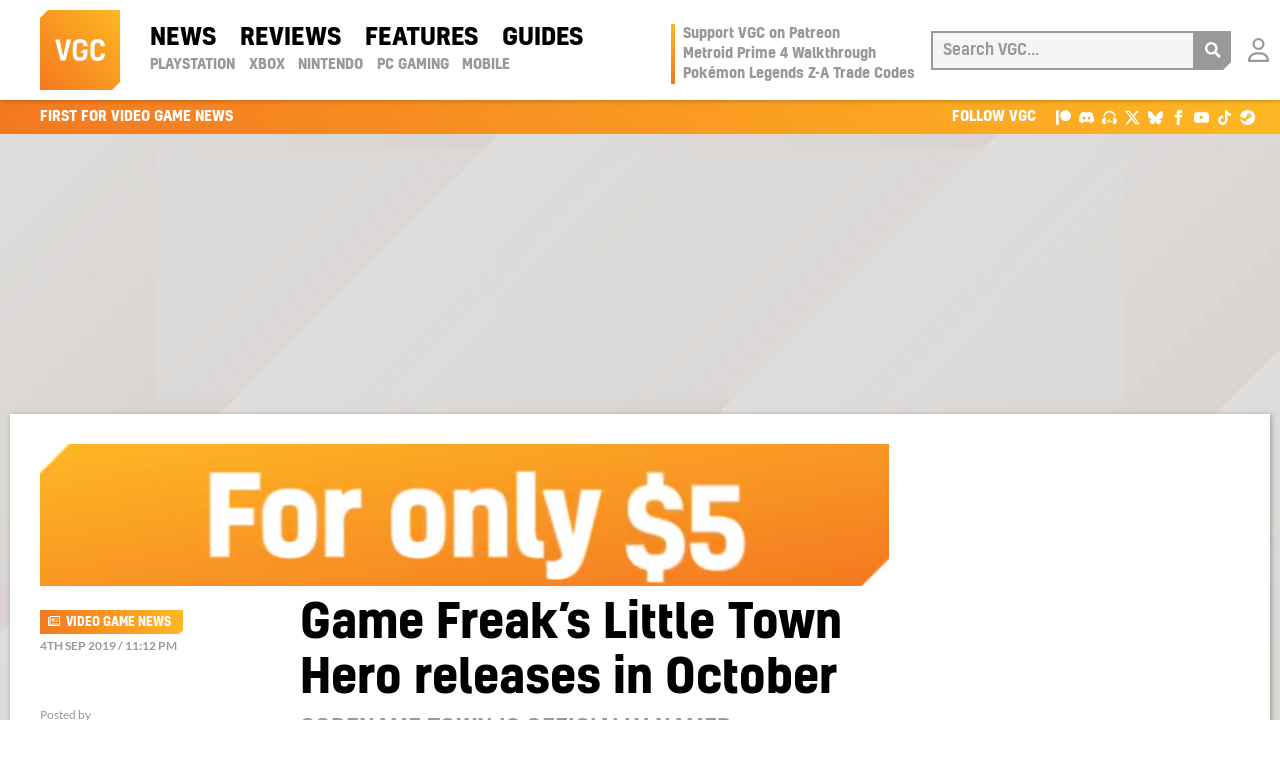

--- FILE ---
content_type: text/html; charset=utf-8
request_url: https://www.youtube-nocookie.com/embed/-6YTpXqrbP4?feature=oembed
body_size: 46877
content:
<!DOCTYPE html><html lang="en" dir="ltr" data-cast-api-enabled="true"><head><meta name="viewport" content="width=device-width, initial-scale=1"><script nonce="Tud15KZTd6vvzwQ9gwUQxA">if ('undefined' == typeof Symbol || 'undefined' == typeof Symbol.iterator) {delete Array.prototype.entries;}</script><style name="www-roboto" nonce="16G3Z6pzhV5ueNKtoYntOg">@font-face{font-family:'Roboto';font-style:normal;font-weight:400;font-stretch:100%;src:url(//fonts.gstatic.com/s/roboto/v48/KFO7CnqEu92Fr1ME7kSn66aGLdTylUAMa3GUBHMdazTgWw.woff2)format('woff2');unicode-range:U+0460-052F,U+1C80-1C8A,U+20B4,U+2DE0-2DFF,U+A640-A69F,U+FE2E-FE2F;}@font-face{font-family:'Roboto';font-style:normal;font-weight:400;font-stretch:100%;src:url(//fonts.gstatic.com/s/roboto/v48/KFO7CnqEu92Fr1ME7kSn66aGLdTylUAMa3iUBHMdazTgWw.woff2)format('woff2');unicode-range:U+0301,U+0400-045F,U+0490-0491,U+04B0-04B1,U+2116;}@font-face{font-family:'Roboto';font-style:normal;font-weight:400;font-stretch:100%;src:url(//fonts.gstatic.com/s/roboto/v48/KFO7CnqEu92Fr1ME7kSn66aGLdTylUAMa3CUBHMdazTgWw.woff2)format('woff2');unicode-range:U+1F00-1FFF;}@font-face{font-family:'Roboto';font-style:normal;font-weight:400;font-stretch:100%;src:url(//fonts.gstatic.com/s/roboto/v48/KFO7CnqEu92Fr1ME7kSn66aGLdTylUAMa3-UBHMdazTgWw.woff2)format('woff2');unicode-range:U+0370-0377,U+037A-037F,U+0384-038A,U+038C,U+038E-03A1,U+03A3-03FF;}@font-face{font-family:'Roboto';font-style:normal;font-weight:400;font-stretch:100%;src:url(//fonts.gstatic.com/s/roboto/v48/KFO7CnqEu92Fr1ME7kSn66aGLdTylUAMawCUBHMdazTgWw.woff2)format('woff2');unicode-range:U+0302-0303,U+0305,U+0307-0308,U+0310,U+0312,U+0315,U+031A,U+0326-0327,U+032C,U+032F-0330,U+0332-0333,U+0338,U+033A,U+0346,U+034D,U+0391-03A1,U+03A3-03A9,U+03B1-03C9,U+03D1,U+03D5-03D6,U+03F0-03F1,U+03F4-03F5,U+2016-2017,U+2034-2038,U+203C,U+2040,U+2043,U+2047,U+2050,U+2057,U+205F,U+2070-2071,U+2074-208E,U+2090-209C,U+20D0-20DC,U+20E1,U+20E5-20EF,U+2100-2112,U+2114-2115,U+2117-2121,U+2123-214F,U+2190,U+2192,U+2194-21AE,U+21B0-21E5,U+21F1-21F2,U+21F4-2211,U+2213-2214,U+2216-22FF,U+2308-230B,U+2310,U+2319,U+231C-2321,U+2336-237A,U+237C,U+2395,U+239B-23B7,U+23D0,U+23DC-23E1,U+2474-2475,U+25AF,U+25B3,U+25B7,U+25BD,U+25C1,U+25CA,U+25CC,U+25FB,U+266D-266F,U+27C0-27FF,U+2900-2AFF,U+2B0E-2B11,U+2B30-2B4C,U+2BFE,U+3030,U+FF5B,U+FF5D,U+1D400-1D7FF,U+1EE00-1EEFF;}@font-face{font-family:'Roboto';font-style:normal;font-weight:400;font-stretch:100%;src:url(//fonts.gstatic.com/s/roboto/v48/KFO7CnqEu92Fr1ME7kSn66aGLdTylUAMaxKUBHMdazTgWw.woff2)format('woff2');unicode-range:U+0001-000C,U+000E-001F,U+007F-009F,U+20DD-20E0,U+20E2-20E4,U+2150-218F,U+2190,U+2192,U+2194-2199,U+21AF,U+21E6-21F0,U+21F3,U+2218-2219,U+2299,U+22C4-22C6,U+2300-243F,U+2440-244A,U+2460-24FF,U+25A0-27BF,U+2800-28FF,U+2921-2922,U+2981,U+29BF,U+29EB,U+2B00-2BFF,U+4DC0-4DFF,U+FFF9-FFFB,U+10140-1018E,U+10190-1019C,U+101A0,U+101D0-101FD,U+102E0-102FB,U+10E60-10E7E,U+1D2C0-1D2D3,U+1D2E0-1D37F,U+1F000-1F0FF,U+1F100-1F1AD,U+1F1E6-1F1FF,U+1F30D-1F30F,U+1F315,U+1F31C,U+1F31E,U+1F320-1F32C,U+1F336,U+1F378,U+1F37D,U+1F382,U+1F393-1F39F,U+1F3A7-1F3A8,U+1F3AC-1F3AF,U+1F3C2,U+1F3C4-1F3C6,U+1F3CA-1F3CE,U+1F3D4-1F3E0,U+1F3ED,U+1F3F1-1F3F3,U+1F3F5-1F3F7,U+1F408,U+1F415,U+1F41F,U+1F426,U+1F43F,U+1F441-1F442,U+1F444,U+1F446-1F449,U+1F44C-1F44E,U+1F453,U+1F46A,U+1F47D,U+1F4A3,U+1F4B0,U+1F4B3,U+1F4B9,U+1F4BB,U+1F4BF,U+1F4C8-1F4CB,U+1F4D6,U+1F4DA,U+1F4DF,U+1F4E3-1F4E6,U+1F4EA-1F4ED,U+1F4F7,U+1F4F9-1F4FB,U+1F4FD-1F4FE,U+1F503,U+1F507-1F50B,U+1F50D,U+1F512-1F513,U+1F53E-1F54A,U+1F54F-1F5FA,U+1F610,U+1F650-1F67F,U+1F687,U+1F68D,U+1F691,U+1F694,U+1F698,U+1F6AD,U+1F6B2,U+1F6B9-1F6BA,U+1F6BC,U+1F6C6-1F6CF,U+1F6D3-1F6D7,U+1F6E0-1F6EA,U+1F6F0-1F6F3,U+1F6F7-1F6FC,U+1F700-1F7FF,U+1F800-1F80B,U+1F810-1F847,U+1F850-1F859,U+1F860-1F887,U+1F890-1F8AD,U+1F8B0-1F8BB,U+1F8C0-1F8C1,U+1F900-1F90B,U+1F93B,U+1F946,U+1F984,U+1F996,U+1F9E9,U+1FA00-1FA6F,U+1FA70-1FA7C,U+1FA80-1FA89,U+1FA8F-1FAC6,U+1FACE-1FADC,U+1FADF-1FAE9,U+1FAF0-1FAF8,U+1FB00-1FBFF;}@font-face{font-family:'Roboto';font-style:normal;font-weight:400;font-stretch:100%;src:url(//fonts.gstatic.com/s/roboto/v48/KFO7CnqEu92Fr1ME7kSn66aGLdTylUAMa3OUBHMdazTgWw.woff2)format('woff2');unicode-range:U+0102-0103,U+0110-0111,U+0128-0129,U+0168-0169,U+01A0-01A1,U+01AF-01B0,U+0300-0301,U+0303-0304,U+0308-0309,U+0323,U+0329,U+1EA0-1EF9,U+20AB;}@font-face{font-family:'Roboto';font-style:normal;font-weight:400;font-stretch:100%;src:url(//fonts.gstatic.com/s/roboto/v48/KFO7CnqEu92Fr1ME7kSn66aGLdTylUAMa3KUBHMdazTgWw.woff2)format('woff2');unicode-range:U+0100-02BA,U+02BD-02C5,U+02C7-02CC,U+02CE-02D7,U+02DD-02FF,U+0304,U+0308,U+0329,U+1D00-1DBF,U+1E00-1E9F,U+1EF2-1EFF,U+2020,U+20A0-20AB,U+20AD-20C0,U+2113,U+2C60-2C7F,U+A720-A7FF;}@font-face{font-family:'Roboto';font-style:normal;font-weight:400;font-stretch:100%;src:url(//fonts.gstatic.com/s/roboto/v48/KFO7CnqEu92Fr1ME7kSn66aGLdTylUAMa3yUBHMdazQ.woff2)format('woff2');unicode-range:U+0000-00FF,U+0131,U+0152-0153,U+02BB-02BC,U+02C6,U+02DA,U+02DC,U+0304,U+0308,U+0329,U+2000-206F,U+20AC,U+2122,U+2191,U+2193,U+2212,U+2215,U+FEFF,U+FFFD;}@font-face{font-family:'Roboto';font-style:normal;font-weight:500;font-stretch:100%;src:url(//fonts.gstatic.com/s/roboto/v48/KFO7CnqEu92Fr1ME7kSn66aGLdTylUAMa3GUBHMdazTgWw.woff2)format('woff2');unicode-range:U+0460-052F,U+1C80-1C8A,U+20B4,U+2DE0-2DFF,U+A640-A69F,U+FE2E-FE2F;}@font-face{font-family:'Roboto';font-style:normal;font-weight:500;font-stretch:100%;src:url(//fonts.gstatic.com/s/roboto/v48/KFO7CnqEu92Fr1ME7kSn66aGLdTylUAMa3iUBHMdazTgWw.woff2)format('woff2');unicode-range:U+0301,U+0400-045F,U+0490-0491,U+04B0-04B1,U+2116;}@font-face{font-family:'Roboto';font-style:normal;font-weight:500;font-stretch:100%;src:url(//fonts.gstatic.com/s/roboto/v48/KFO7CnqEu92Fr1ME7kSn66aGLdTylUAMa3CUBHMdazTgWw.woff2)format('woff2');unicode-range:U+1F00-1FFF;}@font-face{font-family:'Roboto';font-style:normal;font-weight:500;font-stretch:100%;src:url(//fonts.gstatic.com/s/roboto/v48/KFO7CnqEu92Fr1ME7kSn66aGLdTylUAMa3-UBHMdazTgWw.woff2)format('woff2');unicode-range:U+0370-0377,U+037A-037F,U+0384-038A,U+038C,U+038E-03A1,U+03A3-03FF;}@font-face{font-family:'Roboto';font-style:normal;font-weight:500;font-stretch:100%;src:url(//fonts.gstatic.com/s/roboto/v48/KFO7CnqEu92Fr1ME7kSn66aGLdTylUAMawCUBHMdazTgWw.woff2)format('woff2');unicode-range:U+0302-0303,U+0305,U+0307-0308,U+0310,U+0312,U+0315,U+031A,U+0326-0327,U+032C,U+032F-0330,U+0332-0333,U+0338,U+033A,U+0346,U+034D,U+0391-03A1,U+03A3-03A9,U+03B1-03C9,U+03D1,U+03D5-03D6,U+03F0-03F1,U+03F4-03F5,U+2016-2017,U+2034-2038,U+203C,U+2040,U+2043,U+2047,U+2050,U+2057,U+205F,U+2070-2071,U+2074-208E,U+2090-209C,U+20D0-20DC,U+20E1,U+20E5-20EF,U+2100-2112,U+2114-2115,U+2117-2121,U+2123-214F,U+2190,U+2192,U+2194-21AE,U+21B0-21E5,U+21F1-21F2,U+21F4-2211,U+2213-2214,U+2216-22FF,U+2308-230B,U+2310,U+2319,U+231C-2321,U+2336-237A,U+237C,U+2395,U+239B-23B7,U+23D0,U+23DC-23E1,U+2474-2475,U+25AF,U+25B3,U+25B7,U+25BD,U+25C1,U+25CA,U+25CC,U+25FB,U+266D-266F,U+27C0-27FF,U+2900-2AFF,U+2B0E-2B11,U+2B30-2B4C,U+2BFE,U+3030,U+FF5B,U+FF5D,U+1D400-1D7FF,U+1EE00-1EEFF;}@font-face{font-family:'Roboto';font-style:normal;font-weight:500;font-stretch:100%;src:url(//fonts.gstatic.com/s/roboto/v48/KFO7CnqEu92Fr1ME7kSn66aGLdTylUAMaxKUBHMdazTgWw.woff2)format('woff2');unicode-range:U+0001-000C,U+000E-001F,U+007F-009F,U+20DD-20E0,U+20E2-20E4,U+2150-218F,U+2190,U+2192,U+2194-2199,U+21AF,U+21E6-21F0,U+21F3,U+2218-2219,U+2299,U+22C4-22C6,U+2300-243F,U+2440-244A,U+2460-24FF,U+25A0-27BF,U+2800-28FF,U+2921-2922,U+2981,U+29BF,U+29EB,U+2B00-2BFF,U+4DC0-4DFF,U+FFF9-FFFB,U+10140-1018E,U+10190-1019C,U+101A0,U+101D0-101FD,U+102E0-102FB,U+10E60-10E7E,U+1D2C0-1D2D3,U+1D2E0-1D37F,U+1F000-1F0FF,U+1F100-1F1AD,U+1F1E6-1F1FF,U+1F30D-1F30F,U+1F315,U+1F31C,U+1F31E,U+1F320-1F32C,U+1F336,U+1F378,U+1F37D,U+1F382,U+1F393-1F39F,U+1F3A7-1F3A8,U+1F3AC-1F3AF,U+1F3C2,U+1F3C4-1F3C6,U+1F3CA-1F3CE,U+1F3D4-1F3E0,U+1F3ED,U+1F3F1-1F3F3,U+1F3F5-1F3F7,U+1F408,U+1F415,U+1F41F,U+1F426,U+1F43F,U+1F441-1F442,U+1F444,U+1F446-1F449,U+1F44C-1F44E,U+1F453,U+1F46A,U+1F47D,U+1F4A3,U+1F4B0,U+1F4B3,U+1F4B9,U+1F4BB,U+1F4BF,U+1F4C8-1F4CB,U+1F4D6,U+1F4DA,U+1F4DF,U+1F4E3-1F4E6,U+1F4EA-1F4ED,U+1F4F7,U+1F4F9-1F4FB,U+1F4FD-1F4FE,U+1F503,U+1F507-1F50B,U+1F50D,U+1F512-1F513,U+1F53E-1F54A,U+1F54F-1F5FA,U+1F610,U+1F650-1F67F,U+1F687,U+1F68D,U+1F691,U+1F694,U+1F698,U+1F6AD,U+1F6B2,U+1F6B9-1F6BA,U+1F6BC,U+1F6C6-1F6CF,U+1F6D3-1F6D7,U+1F6E0-1F6EA,U+1F6F0-1F6F3,U+1F6F7-1F6FC,U+1F700-1F7FF,U+1F800-1F80B,U+1F810-1F847,U+1F850-1F859,U+1F860-1F887,U+1F890-1F8AD,U+1F8B0-1F8BB,U+1F8C0-1F8C1,U+1F900-1F90B,U+1F93B,U+1F946,U+1F984,U+1F996,U+1F9E9,U+1FA00-1FA6F,U+1FA70-1FA7C,U+1FA80-1FA89,U+1FA8F-1FAC6,U+1FACE-1FADC,U+1FADF-1FAE9,U+1FAF0-1FAF8,U+1FB00-1FBFF;}@font-face{font-family:'Roboto';font-style:normal;font-weight:500;font-stretch:100%;src:url(//fonts.gstatic.com/s/roboto/v48/KFO7CnqEu92Fr1ME7kSn66aGLdTylUAMa3OUBHMdazTgWw.woff2)format('woff2');unicode-range:U+0102-0103,U+0110-0111,U+0128-0129,U+0168-0169,U+01A0-01A1,U+01AF-01B0,U+0300-0301,U+0303-0304,U+0308-0309,U+0323,U+0329,U+1EA0-1EF9,U+20AB;}@font-face{font-family:'Roboto';font-style:normal;font-weight:500;font-stretch:100%;src:url(//fonts.gstatic.com/s/roboto/v48/KFO7CnqEu92Fr1ME7kSn66aGLdTylUAMa3KUBHMdazTgWw.woff2)format('woff2');unicode-range:U+0100-02BA,U+02BD-02C5,U+02C7-02CC,U+02CE-02D7,U+02DD-02FF,U+0304,U+0308,U+0329,U+1D00-1DBF,U+1E00-1E9F,U+1EF2-1EFF,U+2020,U+20A0-20AB,U+20AD-20C0,U+2113,U+2C60-2C7F,U+A720-A7FF;}@font-face{font-family:'Roboto';font-style:normal;font-weight:500;font-stretch:100%;src:url(//fonts.gstatic.com/s/roboto/v48/KFO7CnqEu92Fr1ME7kSn66aGLdTylUAMa3yUBHMdazQ.woff2)format('woff2');unicode-range:U+0000-00FF,U+0131,U+0152-0153,U+02BB-02BC,U+02C6,U+02DA,U+02DC,U+0304,U+0308,U+0329,U+2000-206F,U+20AC,U+2122,U+2191,U+2193,U+2212,U+2215,U+FEFF,U+FFFD;}</style><script name="www-roboto" nonce="Tud15KZTd6vvzwQ9gwUQxA">if (document.fonts && document.fonts.load) {document.fonts.load("400 10pt Roboto", "E"); document.fonts.load("500 10pt Roboto", "E");}</script><link rel="stylesheet" href="/s/player/b95b0e7a/www-player.css" name="www-player" nonce="16G3Z6pzhV5ueNKtoYntOg"><style nonce="16G3Z6pzhV5ueNKtoYntOg">html {overflow: hidden;}body {font: 12px Roboto, Arial, sans-serif; background-color: #000; color: #fff; height: 100%; width: 100%; overflow: hidden; position: absolute; margin: 0; padding: 0;}#player {width: 100%; height: 100%;}h1 {text-align: center; color: #fff;}h3 {margin-top: 6px; margin-bottom: 3px;}.player-unavailable {position: absolute; top: 0; left: 0; right: 0; bottom: 0; padding: 25px; font-size: 13px; background: url(/img/meh7.png) 50% 65% no-repeat;}.player-unavailable .message {text-align: left; margin: 0 -5px 15px; padding: 0 5px 14px; border-bottom: 1px solid #888; font-size: 19px; font-weight: normal;}.player-unavailable a {color: #167ac6; text-decoration: none;}</style><script nonce="Tud15KZTd6vvzwQ9gwUQxA">var ytcsi={gt:function(n){n=(n||"")+"data_";return ytcsi[n]||(ytcsi[n]={tick:{},info:{},gel:{preLoggedGelInfos:[]}})},now:window.performance&&window.performance.timing&&window.performance.now&&window.performance.timing.navigationStart?function(){return window.performance.timing.navigationStart+window.performance.now()}:function(){return(new Date).getTime()},tick:function(l,t,n){var ticks=ytcsi.gt(n).tick;var v=t||ytcsi.now();if(ticks[l]){ticks["_"+l]=ticks["_"+l]||[ticks[l]];ticks["_"+l].push(v)}ticks[l]=
v},info:function(k,v,n){ytcsi.gt(n).info[k]=v},infoGel:function(p,n){ytcsi.gt(n).gel.preLoggedGelInfos.push(p)},setStart:function(t,n){ytcsi.tick("_start",t,n)}};
(function(w,d){function isGecko(){if(!w.navigator)return false;try{if(w.navigator.userAgentData&&w.navigator.userAgentData.brands&&w.navigator.userAgentData.brands.length){var brands=w.navigator.userAgentData.brands;var i=0;for(;i<brands.length;i++)if(brands[i]&&brands[i].brand==="Firefox")return true;return false}}catch(e){setTimeout(function(){throw e;})}if(!w.navigator.userAgent)return false;var ua=w.navigator.userAgent;return ua.indexOf("Gecko")>0&&ua.toLowerCase().indexOf("webkit")<0&&ua.indexOf("Edge")<
0&&ua.indexOf("Trident")<0&&ua.indexOf("MSIE")<0}ytcsi.setStart(w.performance?w.performance.timing.responseStart:null);var isPrerender=(d.visibilityState||d.webkitVisibilityState)=="prerender";var vName=!d.visibilityState&&d.webkitVisibilityState?"webkitvisibilitychange":"visibilitychange";if(isPrerender){var startTick=function(){ytcsi.setStart();d.removeEventListener(vName,startTick)};d.addEventListener(vName,startTick,false)}if(d.addEventListener)d.addEventListener(vName,function(){ytcsi.tick("vc")},
false);if(isGecko()){var isHidden=(d.visibilityState||d.webkitVisibilityState)=="hidden";if(isHidden)ytcsi.tick("vc")}var slt=function(el,t){setTimeout(function(){var n=ytcsi.now();el.loadTime=n;if(el.slt)el.slt()},t)};w.__ytRIL=function(el){if(!el.getAttribute("data-thumb"))if(w.requestAnimationFrame)w.requestAnimationFrame(function(){slt(el,0)});else slt(el,16)}})(window,document);
</script><script nonce="Tud15KZTd6vvzwQ9gwUQxA">var ytcfg={d:function(){return window.yt&&yt.config_||ytcfg.data_||(ytcfg.data_={})},get:function(k,o){return k in ytcfg.d()?ytcfg.d()[k]:o},set:function(){var a=arguments;if(a.length>1)ytcfg.d()[a[0]]=a[1];else{var k;for(k in a[0])ytcfg.d()[k]=a[0][k]}}};
ytcfg.set({"CLIENT_CANARY_STATE":"none","DEVICE":"cbr\u003dChrome\u0026cbrand\u003dapple\u0026cbrver\u003d131.0.0.0\u0026ceng\u003dWebKit\u0026cengver\u003d537.36\u0026cos\u003dMacintosh\u0026cosver\u003d10_15_7\u0026cplatform\u003dDESKTOP","EVENT_ID":"z9BsabHNEKbtlu8P8ofYqAc","EXPERIMENT_FLAGS":{"ab_det_apm":true,"ab_det_el_h":true,"ab_det_em_inj":true,"ab_l_sig_st":true,"ab_l_sig_st_e":true,"action_companion_center_align_description":true,"allow_skip_networkless":true,"always_send_and_write":true,"att_web_record_metrics":true,"attmusi":true,"c3_enable_button_impression_logging":true,"c3_watch_page_component":true,"cancel_pending_navs":true,"clean_up_manual_attribution_header":true,"config_age_report_killswitch":true,"cow_optimize_idom_compat":true,"csi_config_handling_infra":true,"csi_on_gel":true,"delhi_mweb_colorful_sd":true,"delhi_mweb_colorful_sd_v2":true,"deprecate_csi_has_info":true,"deprecate_pair_servlet_enabled":true,"desktop_sparkles_light_cta_button":true,"disable_cached_masthead_data":true,"disable_child_node_auto_formatted_strings":true,"disable_enf_isd":true,"disable_log_to_visitor_layer":true,"disable_pacf_logging_for_memory_limited_tv":true,"embeds_enable_eid_enforcement_for_youtube":true,"embeds_enable_info_panel_dismissal":true,"embeds_enable_pfp_always_unbranded":true,"embeds_muted_autoplay_sound_fix":true,"embeds_serve_es6_client":true,"embeds_web_nwl_disable_nocookie":true,"embeds_web_updated_shorts_definition_fix":true,"enable_active_view_display_ad_renderer_web_home":true,"enable_ad_disclosure_banner_a11y_fix":true,"enable_chips_shelf_view_model_fully_reactive":true,"enable_client_creator_goal_ticker_bar_revamp":true,"enable_client_only_wiz_direct_reactions":true,"enable_client_sli_logging":true,"enable_client_streamz_web":true,"enable_client_ve_spec":true,"enable_cloud_save_error_popup_after_retry":true,"enable_cookie_reissue_iframe":true,"enable_dai_sdf_h5_preroll":true,"enable_datasync_id_header_in_web_vss_pings":true,"enable_default_mono_cta_migration_web_client":true,"enable_dma_post_enforcement":true,"enable_docked_chat_messages":true,"enable_entity_store_from_dependency_injection":true,"enable_inline_muted_playback_on_web_search":true,"enable_inline_muted_playback_on_web_search_for_vdc":true,"enable_inline_muted_playback_on_web_search_for_vdcb":true,"enable_is_extended_monitoring":true,"enable_is_mini_app_page_active_bugfix":true,"enable_live_overlay_feed_in_live_chat":true,"enable_logging_first_user_action_after_game_ready":true,"enable_ltc_param_fetch_from_innertube":true,"enable_masthead_mweb_padding_fix":true,"enable_menu_renderer_button_in_mweb_hclr":true,"enable_mini_app_command_handler_mweb_fix":true,"enable_mini_app_iframe_loaded_logging":true,"enable_mini_guide_downloads_item":true,"enable_mixed_direction_formatted_strings":true,"enable_mweb_livestream_ui_update":true,"enable_mweb_new_caption_language_picker":true,"enable_names_handles_account_switcher":true,"enable_network_request_logging_on_game_events":true,"enable_new_paid_product_placement":true,"enable_obtaining_ppn_query_param":true,"enable_open_in_new_tab_icon_for_short_dr_for_desktop_search":true,"enable_open_yt_content":true,"enable_origin_query_parameter_bugfix":true,"enable_pause_ads_on_ytv_html5":true,"enable_payments_purchase_manager":true,"enable_pdp_icon_prefetch":true,"enable_pl_r_si_fa":true,"enable_place_pivot_url":true,"enable_playable_a11y_label_with_badge_text":true,"enable_pv_screen_modern_text":true,"enable_removing_navbar_title_on_hashtag_page_mweb":true,"enable_resetting_scroll_position_on_flow_change":true,"enable_rta_manager":true,"enable_sdf_companion_h5":true,"enable_sdf_dai_h5_midroll":true,"enable_sdf_h5_endemic_mid_post_roll":true,"enable_sdf_on_h5_unplugged_vod_midroll":true,"enable_sdf_shorts_player_bytes_h5":true,"enable_sdk_performance_network_logging":true,"enable_sending_unwrapped_game_audio_as_serialized_metadata":true,"enable_sfv_effect_pivot_url":true,"enable_shorts_new_carousel":true,"enable_skip_ad_guidance_prompt":true,"enable_skippable_ads_for_unplugged_ad_pod":true,"enable_smearing_expansion_dai":true,"enable_third_party_info":true,"enable_time_out_messages":true,"enable_timeline_view_modern_transcript_fe":true,"enable_video_display_compact_button_group_for_desktop_search":true,"enable_watch_next_pause_autoplay_lact":true,"enable_web_home_top_landscape_image_layout_level_click":true,"enable_web_tiered_gel":true,"enable_window_constrained_buy_flow_dialog":true,"enable_wiz_queue_effect_and_on_init_initial_runs":true,"enable_ypc_spinners":true,"enable_yt_ata_iframe_authuser":true,"export_networkless_options":true,"export_player_version_to_ytconfig":true,"fill_single_video_with_notify_to_lasr":true,"fix_ad_miniplayer_controls_rendering":true,"fix_ads_tracking_for_swf_config_deprecation_mweb":true,"h5_companion_enable_adcpn_macro_substitution_for_click_pings":true,"h5_inplayer_enable_adcpn_macro_substitution_for_click_pings":true,"h5_reset_cache_and_filter_before_update_masthead":true,"hide_channel_creation_title_for_mweb":true,"high_ccv_client_side_caching_h5":true,"html5_log_trigger_events_with_debug_data":true,"html5_ssdai_enable_media_end_cue_range":true,"il_attach_cache_limit":true,"il_use_view_model_logging_context":true,"is_browser_support_for_webcam_streaming":true,"json_condensed_response":true,"kev_adb_pg":true,"kevlar_gel_error_routing":true,"kevlar_watch_cinematics":true,"live_chat_enable_controller_extraction":true,"live_chat_enable_rta_manager":true,"live_chat_increased_min_height":true,"log_click_with_layer_from_element_in_command_handler":true,"log_errors_through_nwl_on_retry":true,"mdx_enable_privacy_disclosure_ui":true,"mdx_load_cast_api_bootstrap_script":true,"medium_progress_bar_modification":true,"migrate_remaining_web_ad_badges_to_innertube":true,"mobile_account_menu_refresh":true,"mweb_a11y_enable_player_controls_invisible_toggle":true,"mweb_account_linking_noapp":true,"mweb_after_render_to_scheduler":true,"mweb_allow_modern_search_suggest_behavior":true,"mweb_animated_actions":true,"mweb_app_upsell_button_direct_to_app":true,"mweb_big_progress_bar":true,"mweb_c3_disable_carve_out":true,"mweb_c3_disable_carve_out_keep_external_links":true,"mweb_c3_enable_adaptive_signals":true,"mweb_c3_endscreen":true,"mweb_c3_endscreen_v2":true,"mweb_c3_library_page_enable_recent_shelf":true,"mweb_c3_remove_web_navigation_endpoint_data":true,"mweb_c3_use_canonical_from_player_response":true,"mweb_cinematic_watch":true,"mweb_command_handler":true,"mweb_delay_watch_initial_data":true,"mweb_disable_searchbar_scroll":true,"mweb_enable_fine_scrubbing_for_recs":true,"mweb_enable_keto_batch_player_fullscreen":true,"mweb_enable_keto_batch_player_progress_bar":true,"mweb_enable_keto_batch_player_tooltips":true,"mweb_enable_lockup_view_model_for_ucp":true,"mweb_enable_more_drawer":true,"mweb_enable_optional_fullscreen_landscape_locking":true,"mweb_enable_overlay_touch_manager":true,"mweb_enable_premium_carve_out_fix":true,"mweb_enable_refresh_detection":true,"mweb_enable_search_imp":true,"mweb_enable_sequence_signal":true,"mweb_enable_shorts_pivot_button":true,"mweb_enable_shorts_video_preload":true,"mweb_enable_skippables_on_jio_phone":true,"mweb_enable_storyboards":true,"mweb_enable_two_line_title_on_shorts":true,"mweb_enable_varispeed_controller":true,"mweb_enable_warm_channel_requests":true,"mweb_enable_watch_feed_infinite_scroll":true,"mweb_enable_wrapped_unplugged_pause_membership_dialog_renderer":true,"mweb_filter_video_format_in_webfe":true,"mweb_fix_livestream_seeking":true,"mweb_fix_monitor_visibility_after_render":true,"mweb_fix_section_list_continuation_item_renderers":true,"mweb_force_ios_fallback_to_native_control":true,"mweb_fp_auto_fullscreen":true,"mweb_fullscreen_controls":true,"mweb_fullscreen_controls_action_buttons":true,"mweb_fullscreen_watch_system":true,"mweb_home_reactive_shorts":true,"mweb_innertube_search_command":true,"mweb_kaios_enable_autoplay_switch_view_model":true,"mweb_lang_in_html":true,"mweb_like_button_synced_with_entities":true,"mweb_logo_use_home_page_ve":true,"mweb_module_decoration":true,"mweb_native_control_in_faux_fullscreen_shared":true,"mweb_panel_container_inert":true,"mweb_player_control_on_hover":true,"mweb_player_delhi_dtts":true,"mweb_player_settings_use_bottom_sheet":true,"mweb_player_show_previous_next_buttons_in_playlist":true,"mweb_player_skip_no_op_state_changes":true,"mweb_player_user_select_none":true,"mweb_playlist_engagement_panel":true,"mweb_progress_bar_seek_on_mouse_click":true,"mweb_pull_2_full":true,"mweb_pull_2_full_enable_touch_handlers":true,"mweb_schedule_warm_watch_response":true,"mweb_searchbox_legacy_navigation":true,"mweb_see_fewer_shorts":true,"mweb_sheets_ui_refresh":true,"mweb_shorts_comments_panel_id_change":true,"mweb_shorts_early_continuation":true,"mweb_show_ios_smart_banner":true,"mweb_use_server_url_on_startup":true,"mweb_watch_captions_enable_auto_translate":true,"mweb_watch_captions_set_default_size":true,"mweb_watch_stop_scheduler_on_player_response":true,"mweb_watchfeed_big_thumbnails":true,"mweb_yt_searchbox":true,"networkless_logging":true,"no_client_ve_attach_unless_shown":true,"nwl_send_from_memory_when_online":true,"pageid_as_header_web":true,"playback_settings_use_switch_menu":true,"player_controls_autonav_fix":true,"player_controls_skip_double_signal_update":true,"polymer_bad_build_labels":true,"polymer_verifiy_app_state":true,"qoe_send_and_write":true,"remove_chevron_from_ad_disclosure_banner_h5":true,"remove_masthead_channel_banner_on_refresh":true,"remove_slot_id_exited_trigger_for_dai_in_player_slot_expire":true,"replace_client_url_parsing_with_server_signal":true,"service_worker_enabled":true,"service_worker_push_enabled":true,"service_worker_push_home_page_prompt":true,"service_worker_push_watch_page_prompt":true,"shell_load_gcf":true,"shorten_initial_gel_batch_timeout":true,"should_use_yt_voice_endpoint_in_kaios":true,"skip_invalid_ytcsi_ticks":true,"skip_setting_info_in_csi_data_object":true,"smarter_ve_dedupping":true,"speedmaster_no_seek":true,"start_client_gcf_mweb":true,"stop_handling_click_for_non_rendering_overlay_layout":true,"suppress_error_204_logging":true,"synced_panel_scrolling_controller":true,"use_event_time_ms_header":true,"use_fifo_for_networkless":true,"use_player_abuse_bg_library":true,"use_request_time_ms_header":true,"use_session_based_sampling":true,"use_thumbnail_overlay_time_status_renderer_for_live_badge":true,"use_ts_visibilitylogger":true,"vss_final_ping_send_and_write":true,"vss_playback_use_send_and_write":true,"web_adaptive_repeat_ase":true,"web_always_load_chat_support":true,"web_animated_like":true,"web_api_url":true,"web_attributed_string_deep_equal_bugfix":true,"web_autonav_allow_off_by_default":true,"web_button_vm_refactor_disabled":true,"web_c3_log_app_init_finish":true,"web_csi_action_sampling_enabled":true,"web_dedupe_ve_grafting":true,"web_disable_backdrop_filter":true,"web_enable_ab_rsp_cl":true,"web_enable_course_icon_update":true,"web_enable_error_204":true,"web_enable_horizontal_video_attributes_section":true,"web_fix_segmented_like_dislike_undefined":true,"web_gcf_hashes_innertube":true,"web_gel_timeout_cap":true,"web_metadata_carousel_elref_bugfix":true,"web_parent_target_for_sheets":true,"web_persist_server_autonav_state_on_client":true,"web_playback_associated_log_ctt":true,"web_playback_associated_ve":true,"web_prefetch_preload_video":true,"web_progress_bar_draggable":true,"web_resizable_advertiser_banner_on_masthead_safari_fix":true,"web_scheduler_auto_init":true,"web_shorts_just_watched_on_channel_and_pivot_study":true,"web_shorts_just_watched_overlay":true,"web_shorts_pivot_button_view_model_reactive":true,"web_update_panel_visibility_logging_fix":true,"web_video_attribute_view_model_a11y_fix":true,"web_watch_controls_state_signals":true,"web_wiz_attributed_string":true,"web_yt_config_context":true,"webfe_mweb_watch_microdata":true,"webfe_watch_shorts_canonical_url_fix":true,"webpo_exit_on_net_err":true,"wiz_diff_overwritable":true,"wiz_memoize_stamper_items":true,"woffle_used_state_report":true,"wpo_gel_strz":true,"ytcp_paper_tooltip_use_scoped_owner_root":true,"ytidb_clear_embedded_player":true,"H5_async_logging_delay_ms":30000.0,"attention_logging_scroll_throttle":500.0,"autoplay_pause_by_lact_sampling_fraction":0.0,"cinematic_watch_effect_opacity":0.4,"log_window_onerror_fraction":0.1,"speedmaster_playback_rate":2.0,"tv_pacf_logging_sample_rate":0.01,"web_attention_logging_scroll_throttle":500.0,"web_load_prediction_threshold":0.1,"web_navigation_prediction_threshold":0.1,"web_pbj_log_warning_rate":0.0,"web_system_health_fraction":0.01,"ytidb_transaction_ended_event_rate_limit":0.02,"active_time_update_interval_ms":10000,"att_init_delay":500,"autoplay_pause_by_lact_sec":0,"botguard_async_snapshot_timeout_ms":3000,"check_navigator_accuracy_timeout_ms":0,"cinematic_watch_css_filter_blur_strength":40,"cinematic_watch_fade_out_duration":500,"close_webview_delay_ms":100,"cloud_save_game_data_rate_limit_ms":3000,"compression_disable_point":10,"custom_active_view_tos_timeout_ms":3600000,"embeds_widget_poll_interval_ms":0,"gel_min_batch_size":3,"gel_queue_timeout_max_ms":60000,"get_async_timeout_ms":60000,"hide_cta_for_home_web_video_ads_animate_in_time":2,"html5_byterate_soft_cap":0,"initial_gel_batch_timeout":2000,"max_body_size_to_compress":500000,"max_prefetch_window_sec_for_livestream_optimization":10,"min_prefetch_offset_sec_for_livestream_optimization":20,"mini_app_container_iframe_src_update_delay_ms":0,"multiple_preview_news_duration_time":11000,"mweb_c3_toast_duration_ms":5000,"mweb_deep_link_fallback_timeout_ms":10000,"mweb_delay_response_received_actions":100,"mweb_fp_dpad_rate_limit_ms":0,"mweb_fp_dpad_watch_title_clamp_lines":0,"mweb_history_manager_cache_size":100,"mweb_ios_fullscreen_playback_transition_delay_ms":500,"mweb_ios_fullscreen_system_pause_epilson_ms":0,"mweb_override_response_store_expiration_ms":0,"mweb_shorts_early_continuation_trigger_threshold":4,"mweb_w2w_max_age_seconds":0,"mweb_watch_captions_default_size":2,"neon_dark_launch_gradient_count":0,"network_polling_interval":30000,"play_click_interval_ms":30000,"play_ping_interval_ms":10000,"prefetch_comments_ms_after_video":0,"send_config_hash_timer":0,"service_worker_push_logged_out_prompt_watches":-1,"service_worker_push_prompt_cap":-1,"service_worker_push_prompt_delay_microseconds":3888000000000,"show_mini_app_ad_frequency_cap_ms":300000,"slow_compressions_before_abandon_count":4,"speedmaster_cancellation_movement_dp":10,"speedmaster_touch_activation_ms":500,"web_attention_logging_throttle":500,"web_foreground_heartbeat_interval_ms":28000,"web_gel_debounce_ms":10000,"web_logging_max_batch":100,"web_max_tracing_events":50,"web_tracing_session_replay":0,"wil_icon_max_concurrent_fetches":9999,"ytidb_remake_db_retries":3,"ytidb_reopen_db_retries":3,"WebClientReleaseProcessCritical__youtube_embeds_client_version_override":"","WebClientReleaseProcessCritical__youtube_embeds_web_client_version_override":"","WebClientReleaseProcessCritical__youtube_mweb_client_version_override":"","debug_forced_internalcountrycode":"","embeds_web_synth_ch_headers_banned_urls_regex":"","enable_web_media_service":"DISABLED","il_payload_scraping":"","live_chat_unicode_emoji_json_url":"https://www.gstatic.com/youtube/img/emojis/emojis-svg-9.json","mweb_deep_link_feature_tag_suffix":"11268432","mweb_enable_shorts_innertube_player_prefetch_trigger":"NONE","mweb_fp_dpad":"home,search,browse,channel,create_channel,experiments,settings,trending,oops,404,paid_memberships,sponsorship,premium,shorts","mweb_fp_dpad_linear_navigation":"","mweb_fp_dpad_linear_navigation_visitor":"","mweb_fp_dpad_visitor":"","mweb_preload_video_by_player_vars":"","mweb_sign_in_button_style":"STYLE_SUGGESTIVE_AVATAR","place_pivot_triggering_container_alternate":"","place_pivot_triggering_counterfactual_container_alternate":"","search_ui_mweb_searchbar_restyle":"DEFAULT","service_worker_push_force_notification_prompt_tag":"1","service_worker_scope":"/","suggest_exp_str":"","web_client_version_override":"","kevlar_command_handler_command_banlist":[],"mini_app_ids_without_game_ready":["UgkxHHtsak1SC8mRGHMZewc4HzeAY3yhPPmJ","Ugkx7OgzFqE6z_5Mtf4YsotGfQNII1DF_RBm"],"web_op_signal_type_banlist":[],"web_tracing_enabled_spans":["event","command"]},"GAPI_HINT_PARAMS":"m;/_/scs/abc-static/_/js/k\u003dgapi.gapi.en.FZb77tO2YW4.O/d\u003d1/rs\u003dAHpOoo8lqavmo6ayfVxZovyDiP6g3TOVSQ/m\u003d__features__","GAPI_HOST":"https://apis.google.com","GAPI_LOCALE":"en_US","GL":"US","HL":"en","HTML_DIR":"ltr","HTML_LANG":"en","INNERTUBE_API_KEY":"AIzaSyAO_FJ2SlqU8Q4STEHLGCilw_Y9_11qcW8","INNERTUBE_API_VERSION":"v1","INNERTUBE_CLIENT_NAME":"WEB_EMBEDDED_PLAYER","INNERTUBE_CLIENT_VERSION":"1.20260116.01.00","INNERTUBE_CONTEXT":{"client":{"hl":"en","gl":"US","remoteHost":"18.188.113.86","deviceMake":"Apple","deviceModel":"","visitorData":"CgtNdHBjX0FyUE5odyjPobPLBjIKCgJVUxIEGgAgJA%3D%3D","userAgent":"Mozilla/5.0 (Macintosh; Intel Mac OS X 10_15_7) AppleWebKit/537.36 (KHTML, like Gecko) Chrome/131.0.0.0 Safari/537.36; ClaudeBot/1.0; +claudebot@anthropic.com),gzip(gfe)","clientName":"WEB_EMBEDDED_PLAYER","clientVersion":"1.20260116.01.00","osName":"Macintosh","osVersion":"10_15_7","originalUrl":"https://www.youtube-nocookie.com/embed/-6YTpXqrbP4?feature\u003doembed","platform":"DESKTOP","clientFormFactor":"UNKNOWN_FORM_FACTOR","configInfo":{"appInstallData":"[base64]%3D"},"browserName":"Chrome","browserVersion":"131.0.0.0","acceptHeader":"text/html,application/xhtml+xml,application/xml;q\u003d0.9,image/webp,image/apng,*/*;q\u003d0.8,application/signed-exchange;v\u003db3;q\u003d0.9","deviceExperimentId":"ChxOelU1TmpZM05qSTJNVEEyT0RZMU1qZ3lOdz09EM-hs8sGGM-hs8sG","rolloutToken":"CK-cn6SkkYKpyQEQ6IG7qYqVkgMY6IG7qYqVkgM%3D"},"user":{"lockedSafetyMode":false},"request":{"useSsl":true},"clickTracking":{"clickTrackingParams":"IhMI8fC6qYqVkgMVprblBx3yAxZ1MgZvZW1iZWQ\u003d"},"thirdParty":{"embeddedPlayerContext":{"embeddedPlayerEncryptedContext":"AD5ZzFQHw1Ass3Mk_34nbAFyOwJhXI3a3aZY0Gbz9gEZ7sCR4liPeRcylzjpvGtrgzpGPDxrIklyU7FfoPkLeQS4qkBi1fwKSyExag5qK2oJWfkAefP0XqF8CLJh5v2Akl2e7gZI7UcWxS6iI0A","ancestorOriginsSupported":false}}},"INNERTUBE_CONTEXT_CLIENT_NAME":56,"INNERTUBE_CONTEXT_CLIENT_VERSION":"1.20260116.01.00","INNERTUBE_CONTEXT_GL":"US","INNERTUBE_CONTEXT_HL":"en","LATEST_ECATCHER_SERVICE_TRACKING_PARAMS":{"client.name":"WEB_EMBEDDED_PLAYER","client.jsfeat":"2021"},"LOGGED_IN":false,"PAGE_BUILD_LABEL":"youtube.embeds.web_20260116_01_RC00","PAGE_CL":856990104,"SERVER_NAME":"WebFE","VISITOR_DATA":"CgtNdHBjX0FyUE5odyjPobPLBjIKCgJVUxIEGgAgJA%3D%3D","WEB_PLAYER_CONTEXT_CONFIGS":{"WEB_PLAYER_CONTEXT_CONFIG_ID_EMBEDDED_PLAYER":{"rootElementId":"movie_player","jsUrl":"/s/player/b95b0e7a/player_ias.vflset/en_US/base.js","cssUrl":"/s/player/b95b0e7a/www-player.css","contextId":"WEB_PLAYER_CONTEXT_CONFIG_ID_EMBEDDED_PLAYER","eventLabel":"embedded","contentRegion":"US","hl":"en_US","hostLanguage":"en","innertubeApiKey":"AIzaSyAO_FJ2SlqU8Q4STEHLGCilw_Y9_11qcW8","innertubeApiVersion":"v1","innertubeContextClientVersion":"1.20260116.01.00","device":{"brand":"apple","model":"","browser":"Chrome","browserVersion":"131.0.0.0","os":"Macintosh","osVersion":"10_15_7","platform":"DESKTOP","interfaceName":"WEB_EMBEDDED_PLAYER","interfaceVersion":"1.20260116.01.00"},"serializedExperimentIds":"24004644,51010235,51063643,51098299,51204329,51222973,51340662,51349914,51353393,51366423,51389629,51404808,51404810,51425034,51459425,51484222,51490331,51500051,51505436,51526266,51530495,51534669,51560386,51565116,51566373,51578632,51583566,51583821,51585555,51586115,51605258,51605395,51611457,51615065,51619501,51620867,51621065,51622845,51626155,51632249,51637029,51638932,51648336,51656216,51666850,51672162,51678131,51681662,51683502,51684302,51684307,51691027,51691590,51692009,51693510,51696107,51696619,51697032,51700777,51704637,51705183,51705185,51709243,51711227,51711266,51711298,51712601,51713237,51714463,51715039,51717474,51719094,51719410,51719628,51732103,51735449,51738919,51741219,51742828,51742876,51744563","serializedExperimentFlags":"H5_async_logging_delay_ms\u003d30000.0\u0026PlayerWeb__h5_enable_advisory_rating_restrictions\u003dtrue\u0026a11y_h5_associate_survey_question\u003dtrue\u0026ab_det_apm\u003dtrue\u0026ab_det_el_h\u003dtrue\u0026ab_det_em_inj\u003dtrue\u0026ab_l_sig_st\u003dtrue\u0026ab_l_sig_st_e\u003dtrue\u0026action_companion_center_align_description\u003dtrue\u0026ad_pod_disable_companion_persist_ads_quality\u003dtrue\u0026add_stmp_logs_for_voice_boost\u003dtrue\u0026allow_autohide_on_paused_videos\u003dtrue\u0026allow_drm_override\u003dtrue\u0026allow_live_autoplay\u003dtrue\u0026allow_poltergust_autoplay\u003dtrue\u0026allow_skip_networkless\u003dtrue\u0026allow_vp9_1080p_mq_enc\u003dtrue\u0026always_cache_redirect_endpoint\u003dtrue\u0026always_send_and_write\u003dtrue\u0026annotation_module_vast_cards_load_logging_fraction\u003d0.0\u0026assign_drm_family_by_format\u003dtrue\u0026att_web_record_metrics\u003dtrue\u0026attention_logging_scroll_throttle\u003d500.0\u0026attmusi\u003dtrue\u0026autoplay_time\u003d10000\u0026autoplay_time_for_fullscreen\u003d-1\u0026autoplay_time_for_music_content\u003d-1\u0026bg_vm_reinit_threshold\u003d7200000\u0026blocked_packages_for_sps\u003d[]\u0026botguard_async_snapshot_timeout_ms\u003d3000\u0026captions_url_add_ei\u003dtrue\u0026check_navigator_accuracy_timeout_ms\u003d0\u0026clean_up_manual_attribution_header\u003dtrue\u0026compression_disable_point\u003d10\u0026cow_optimize_idom_compat\u003dtrue\u0026csi_config_handling_infra\u003dtrue\u0026csi_on_gel\u003dtrue\u0026custom_active_view_tos_timeout_ms\u003d3600000\u0026dash_manifest_version\u003d5\u0026debug_bandaid_hostname\u003d\u0026debug_bandaid_port\u003d0\u0026debug_sherlog_username\u003d\u0026delhi_modern_player_default_thumbnail_percentage\u003d0.0\u0026delhi_modern_player_faster_autohide_delay_ms\u003d2000\u0026delhi_modern_player_pause_thumbnail_percentage\u003d0.6\u0026delhi_modern_web_player_blending_mode\u003d\u0026delhi_modern_web_player_disable_frosted_glass\u003dtrue\u0026delhi_modern_web_player_horizontal_volume_controls\u003dtrue\u0026delhi_modern_web_player_lhs_volume_controls\u003dtrue\u0026delhi_modern_web_player_responsive_compact_controls_threshold\u003d0\u0026deprecate_22\u003dtrue\u0026deprecate_csi_has_info\u003dtrue\u0026deprecate_delay_ping\u003dtrue\u0026deprecate_pair_servlet_enabled\u003dtrue\u0026desktop_sparkles_light_cta_button\u003dtrue\u0026disable_av1_setting\u003dtrue\u0026disable_branding_context\u003dtrue\u0026disable_cached_masthead_data\u003dtrue\u0026disable_channel_id_check_for_suspended_channels\u003dtrue\u0026disable_child_node_auto_formatted_strings\u003dtrue\u0026disable_enf_isd\u003dtrue\u0026disable_lifa_for_supex_users\u003dtrue\u0026disable_log_to_visitor_layer\u003dtrue\u0026disable_mdx_connection_in_mdx_module_for_music_web\u003dtrue\u0026disable_pacf_logging_for_memory_limited_tv\u003dtrue\u0026disable_reduced_fullscreen_autoplay_countdown_for_minors\u003dtrue\u0026disable_reel_item_watch_format_filtering\u003dtrue\u0026disable_threegpp_progressive_formats\u003dtrue\u0026disable_touch_events_on_skip_button\u003dtrue\u0026edge_encryption_fill_primary_key_version\u003dtrue\u0026embeds_enable_info_panel_dismissal\u003dtrue\u0026embeds_enable_move_set_center_crop_to_public\u003dtrue\u0026embeds_enable_per_video_embed_config\u003dtrue\u0026embeds_enable_pfp_always_unbranded\u003dtrue\u0026embeds_web_lite_mode\u003d1\u0026embeds_web_nwl_disable_nocookie\u003dtrue\u0026embeds_web_synth_ch_headers_banned_urls_regex\u003d\u0026enable_active_view_display_ad_renderer_web_home\u003dtrue\u0026enable_active_view_lr_shorts_video\u003dtrue\u0026enable_active_view_web_shorts_video\u003dtrue\u0026enable_ad_cpn_macro_substitution_for_click_pings\u003dtrue\u0026enable_ad_disclosure_banner_a11y_fix\u003dtrue\u0026enable_app_promo_endcap_eml_on_tablet\u003dtrue\u0026enable_batched_cross_device_pings_in_gel_fanout\u003dtrue\u0026enable_cast_for_web_unplugged\u003dtrue\u0026enable_cast_on_music_web\u003dtrue\u0026enable_cipher_for_manifest_urls\u003dtrue\u0026enable_cleanup_masthead_autoplay_hack_fix\u003dtrue\u0026enable_client_creator_goal_ticker_bar_revamp\u003dtrue\u0026enable_client_only_wiz_direct_reactions\u003dtrue\u0026enable_client_page_id_header_for_first_party_pings\u003dtrue\u0026enable_client_sli_logging\u003dtrue\u0026enable_client_ve_spec\u003dtrue\u0026enable_cookie_reissue_iframe\u003dtrue\u0026enable_cta_banner_on_unplugged_lr\u003dtrue\u0026enable_custom_playhead_parsing\u003dtrue\u0026enable_dai_sdf_h5_preroll\u003dtrue\u0026enable_datasync_id_header_in_web_vss_pings\u003dtrue\u0026enable_default_mono_cta_migration_web_client\u003dtrue\u0026enable_dsa_ad_badge_for_action_endcap_on_android\u003dtrue\u0026enable_dsa_ad_badge_for_action_endcap_on_ios\u003dtrue\u0026enable_entity_store_from_dependency_injection\u003dtrue\u0026enable_error_corrections_infocard_web_client\u003dtrue\u0026enable_error_corrections_infocards_icon_web\u003dtrue\u0026enable_inline_muted_playback_on_web_search\u003dtrue\u0026enable_inline_muted_playback_on_web_search_for_vdc\u003dtrue\u0026enable_inline_muted_playback_on_web_search_for_vdcb\u003dtrue\u0026enable_is_extended_monitoring\u003dtrue\u0026enable_kabuki_comments_on_shorts\u003ddisabled\u0026enable_live_overlay_feed_in_live_chat\u003dtrue\u0026enable_ltc_param_fetch_from_innertube\u003dtrue\u0026enable_mixed_direction_formatted_strings\u003dtrue\u0026enable_modern_skip_button_on_web\u003dtrue\u0026enable_mweb_livestream_ui_update\u003dtrue\u0026enable_new_paid_product_placement\u003dtrue\u0026enable_open_in_new_tab_icon_for_short_dr_for_desktop_search\u003dtrue\u0026enable_out_of_stock_text_all_surfaces\u003dtrue\u0026enable_paid_content_overlay_bugfix\u003dtrue\u0026enable_pause_ads_on_ytv_html5\u003dtrue\u0026enable_pl_r_si_fa\u003dtrue\u0026enable_policy_based_hqa_filter_in_watch_server\u003dtrue\u0026enable_progres_commands_lr_feeds\u003dtrue\u0026enable_publishing_region_param_in_sus\u003dtrue\u0026enable_pv_screen_modern_text\u003dtrue\u0026enable_rpr_token_on_ltl_lookup\u003dtrue\u0026enable_sdf_companion_h5\u003dtrue\u0026enable_sdf_dai_h5_midroll\u003dtrue\u0026enable_sdf_h5_endemic_mid_post_roll\u003dtrue\u0026enable_sdf_on_h5_unplugged_vod_midroll\u003dtrue\u0026enable_sdf_shorts_player_bytes_h5\u003dtrue\u0026enable_server_driven_abr\u003dtrue\u0026enable_server_driven_abr_for_backgroundable\u003dtrue\u0026enable_server_driven_abr_url_generation\u003dtrue\u0026enable_server_driven_readahead\u003dtrue\u0026enable_skip_ad_guidance_prompt\u003dtrue\u0026enable_skip_to_next_messaging\u003dtrue\u0026enable_skippable_ads_for_unplugged_ad_pod\u003dtrue\u0026enable_smart_skip_player_controls_shown_on_web\u003dtrue\u0026enable_smart_skip_player_controls_shown_on_web_increased_triggering_sensitivity\u003dtrue\u0026enable_smart_skip_speedmaster_on_web\u003dtrue\u0026enable_smearing_expansion_dai\u003dtrue\u0026enable_split_screen_ad_baseline_experience_endemic_live_h5\u003dtrue\u0026enable_third_party_info\u003dtrue\u0026enable_to_call_playready_backend_directly\u003dtrue\u0026enable_unified_action_endcap_on_web\u003dtrue\u0026enable_video_display_compact_button_group_for_desktop_search\u003dtrue\u0026enable_voice_boost_feature\u003dtrue\u0026enable_vp9_appletv5_on_server\u003dtrue\u0026enable_watch_server_rejected_formats_logging\u003dtrue\u0026enable_web_home_top_landscape_image_layout_level_click\u003dtrue\u0026enable_web_media_session_metadata_fix\u003dtrue\u0026enable_web_premium_varispeed_upsell\u003dtrue\u0026enable_web_tiered_gel\u003dtrue\u0026enable_wiz_queue_effect_and_on_init_initial_runs\u003dtrue\u0026enable_yt_ata_iframe_authuser\u003dtrue\u0026enable_ytv_csdai_vp9\u003dtrue\u0026export_networkless_options\u003dtrue\u0026export_player_version_to_ytconfig\u003dtrue\u0026fill_live_request_config_in_ustreamer_config\u003dtrue\u0026fill_single_video_with_notify_to_lasr\u003dtrue\u0026filter_vb_without_non_vb_equivalents\u003dtrue\u0026filter_vp9_for_live_dai\u003dtrue\u0026fix_ad_miniplayer_controls_rendering\u003dtrue\u0026fix_ads_tracking_for_swf_config_deprecation_mweb\u003dtrue\u0026fix_h5_toggle_button_a11y\u003dtrue\u0026fix_survey_color_contrast_on_destop\u003dtrue\u0026fix_toggle_button_role_for_ad_components\u003dtrue\u0026fresca_polling_delay_override\u003d0\u0026gab_return_sabr_ssdai_config\u003dtrue\u0026gel_min_batch_size\u003d3\u0026gel_queue_timeout_max_ms\u003d60000\u0026gvi_channel_client_screen\u003dtrue\u0026h5_companion_enable_adcpn_macro_substitution_for_click_pings\u003dtrue\u0026h5_enable_ad_mbs\u003dtrue\u0026h5_inplayer_enable_adcpn_macro_substitution_for_click_pings\u003dtrue\u0026h5_reset_cache_and_filter_before_update_masthead\u003dtrue\u0026heatseeker_decoration_threshold\u003d0.0\u0026hfr_dropped_framerate_fallback_threshold\u003d0\u0026hide_cta_for_home_web_video_ads_animate_in_time\u003d2\u0026high_ccv_client_side_caching_h5\u003dtrue\u0026hls_use_new_codecs_string_api\u003dtrue\u0026html5_ad_timeout_ms\u003d0\u0026html5_adaptation_step_count\u003d0\u0026html5_ads_preroll_lock_timeout_delay_ms\u003d15000\u0026html5_allow_multiview_tile_preload\u003dtrue\u0026html5_allow_preloading_with_idle_only_network_for_sabr\u003dtrue\u0026html5_allow_video_keyframe_without_audio\u003dtrue\u0026html5_apply_constraints_in_client_for_sabr\u003dtrue\u0026html5_apply_min_failures\u003dtrue\u0026html5_apply_start_time_within_ads_for_ssdai_transitions\u003dtrue\u0026html5_atr_disable_force_fallback\u003dtrue\u0026html5_att_playback_timeout_ms\u003d30000\u0026html5_attach_num_random_bytes_to_bandaid\u003d0\u0026html5_attach_po_token_to_bandaid\u003dtrue\u0026html5_autonav_cap_idle_secs\u003d0\u0026html5_autonav_quality_cap\u003d720\u0026html5_autoplay_default_quality_cap\u003d0\u0026html5_auxiliary_estimate_weight\u003d0.0\u0026html5_av1_ordinal_cap\u003d0\u0026html5_bandaid_attach_content_po_token\u003dtrue\u0026html5_block_pip_safari_delay\u003d0\u0026html5_bypass_contention_secs\u003d0.0\u0026html5_byterate_soft_cap\u003d0\u0026html5_check_for_idle_network_interval_ms\u003d1000\u0026html5_chipset_soft_cap\u003d8192\u0026html5_clamp_invalid_seek_to_min_seekable_time\u003dtrue\u0026html5_consume_all_buffered_bytes_one_poll\u003dtrue\u0026html5_continuous_goodput_probe_interval_ms\u003d0\u0026html5_d6de4_cloud_project_number\u003d868618676952\u0026html5_d6de4_defer_timeout_ms\u003d0\u0026html5_debug_data_log_probability\u003d0.0\u0026html5_decode_to_texture_cap\u003dtrue\u0026html5_default_ad_gain\u003d0.5\u0026html5_default_av1_threshold\u003d0\u0026html5_default_quality_cap\u003d0\u0026html5_defer_fetch_att_ms\u003d0\u0026html5_delayed_retry_count\u003d1\u0026html5_delayed_retry_delay_ms\u003d5000\u0026html5_deprecate_adservice\u003dtrue\u0026html5_deprecate_manifestful_fallback\u003dtrue\u0026html5_deprecate_video_tag_pool\u003dtrue\u0026html5_desktop_vr180_allow_panning\u003dtrue\u0026html5_df_downgrade_thresh\u003d0.6\u0026html5_disable_client_autonav_cap_for_onesie\u003dtrue\u0026html5_disable_loop_range_for_shorts_ads\u003dtrue\u0026html5_disable_move_pssh_to_moov\u003dtrue\u0026html5_disable_non_contiguous\u003dtrue\u0026html5_disable_peak_shave_for_onesie\u003dtrue\u0026html5_disable_ustreamer_constraint_for_sabr\u003dtrue\u0026html5_disable_web_safari_dai\u003dtrue\u0026html5_displayed_frame_rate_downgrade_threshold\u003d45\u0026html5_drm_byterate_soft_cap\u003d0\u0026html5_drm_check_all_key_error_states\u003dtrue\u0026html5_drm_cpi_license_key\u003dtrue\u0026html5_drm_live_byterate_soft_cap\u003d0\u0026html5_early_media_for_sharper_shorts\u003dtrue\u0026html5_enable_ac3\u003dtrue\u0026html5_enable_audio_track_stickiness\u003dtrue\u0026html5_enable_audio_track_stickiness_phase_two\u003dtrue\u0026html5_enable_caption_changes_for_mosaic\u003dtrue\u0026html5_enable_composite_embargo\u003dtrue\u0026html5_enable_d6de4\u003dtrue\u0026html5_enable_d6de4_cold_start_and_error\u003dtrue\u0026html5_enable_d6de4_idle_priority_job\u003dtrue\u0026html5_enable_drc\u003dtrue\u0026html5_enable_drc_toggle_api\u003dtrue\u0026html5_enable_eac3\u003dtrue\u0026html5_enable_embedded_player_visibility_signals\u003dtrue\u0026html5_enable_oduc\u003dtrue\u0026html5_enable_sabr_format_selection\u003dtrue\u0026html5_enable_sabr_from_watch_server\u003dtrue\u0026html5_enable_sabr_host_fallback\u003dtrue\u0026html5_enable_sabr_vod_streaming_xhr\u003dtrue\u0026html5_enable_server_driven_request_cancellation\u003dtrue\u0026html5_enable_sps_retry_backoff_metadata_requests\u003dtrue\u0026html5_enable_ssdai_transition_with_only_enter_cuerange\u003dtrue\u0026html5_enable_triggering_cuepoint_for_slot\u003dtrue\u0026html5_enable_tvos_dash\u003dtrue\u0026html5_enable_tvos_encrypted_vp9\u003dtrue\u0026html5_enable_widevine_for_alc\u003dtrue\u0026html5_enable_widevine_for_fast_linear\u003dtrue\u0026html5_encourage_array_coalescing\u003dtrue\u0026html5_fill_default_mosaic_audio_track_id\u003dtrue\u0026html5_fix_multi_audio_offline_playback\u003dtrue\u0026html5_fixed_media_duration_for_request\u003d0\u0026html5_force_sabr_from_watch_server_for_dfss\u003dtrue\u0026html5_forward_click_tracking_params_on_reload\u003dtrue\u0026html5_gapless_ad_autoplay_on_video_to_ad_only\u003dtrue\u0026html5_gapless_ended_transition_buffer_ms\u003d200\u0026html5_gapless_handoff_close_end_long_rebuffer_cfl\u003dtrue\u0026html5_gapless_handoff_close_end_long_rebuffer_delay_ms\u003d0\u0026html5_gapless_loop_seek_offset_in_milli\u003d0\u0026html5_gapless_slow_seek_cfl\u003dtrue\u0026html5_gapless_slow_seek_delay_ms\u003d0\u0026html5_gapless_slow_start_delay_ms\u003d0\u0026html5_generate_content_po_token\u003dtrue\u0026html5_generate_session_po_token\u003dtrue\u0026html5_gl_fps_threshold\u003d0\u0026html5_hard_cap_max_vertical_resolution_for_shorts\u003d0\u0026html5_hdcp_probing_stream_url\u003d\u0026html5_head_miss_secs\u003d0.0\u0026html5_hfr_quality_cap\u003d0\u0026html5_high_res_logging_percent\u003d1.0\u0026html5_hopeless_secs\u003d0\u0026html5_huli_ssdai_use_playback_state\u003dtrue\u0026html5_idle_rate_limit_ms\u003d0\u0026html5_ignore_sabrseek_during_adskip\u003dtrue\u0026html5_innertube_heartbeats_for_fairplay\u003dtrue\u0026html5_innertube_heartbeats_for_playready\u003dtrue\u0026html5_innertube_heartbeats_for_widevine\u003dtrue\u0026html5_jumbo_mobile_subsegment_readahead_target\u003d3.0\u0026html5_jumbo_ull_nonstreaming_mffa_ms\u003d4000\u0026html5_jumbo_ull_subsegment_readahead_target\u003d1.3\u0026html5_kabuki_drm_live_51_default_off\u003dtrue\u0026html5_license_constraint_delay\u003d5000\u0026html5_live_abr_head_miss_fraction\u003d0.0\u0026html5_live_abr_repredict_fraction\u003d0.0\u0026html5_live_chunk_readahead_proxima_override\u003d0\u0026html5_live_low_latency_bandwidth_window\u003d0.0\u0026html5_live_normal_latency_bandwidth_window\u003d0.0\u0026html5_live_quality_cap\u003d0\u0026html5_live_ultra_low_latency_bandwidth_window\u003d0.0\u0026html5_liveness_drift_chunk_override\u003d0\u0026html5_liveness_drift_proxima_override\u003d0\u0026html5_log_audio_abr\u003dtrue\u0026html5_log_experiment_id_from_player_response_to_ctmp\u003d\u0026html5_log_first_ssdai_requests_killswitch\u003dtrue\u0026html5_log_rebuffer_events\u003d5\u0026html5_log_trigger_events_with_debug_data\u003dtrue\u0026html5_log_vss_extra_lr_cparams_freq\u003d\u0026html5_long_rebuffer_jiggle_cmt_delay_ms\u003d0\u0026html5_long_rebuffer_threshold_ms\u003d30000\u0026html5_manifestless_unplugged\u003dtrue\u0026html5_manifestless_vp9_otf\u003dtrue\u0026html5_max_buffer_health_for_downgrade_prop\u003d0.0\u0026html5_max_buffer_health_for_downgrade_secs\u003d0.0\u0026html5_max_byterate\u003d0\u0026html5_max_discontinuity_rewrite_count\u003d0\u0026html5_max_drift_per_track_secs\u003d0.0\u0026html5_max_headm_for_streaming_xhr\u003d0\u0026html5_max_live_dvr_window_plus_margin_secs\u003d46800.0\u0026html5_max_quality_sel_upgrade\u003d0\u0026html5_max_redirect_response_length\u003d8192\u0026html5_max_selectable_quality_ordinal\u003d0\u0026html5_max_vertical_resolution\u003d0\u0026html5_maximum_readahead_seconds\u003d0.0\u0026html5_media_fullscreen\u003dtrue\u0026html5_media_time_weight_prop\u003d0.0\u0026html5_min_failures_to_delay_retry\u003d3\u0026html5_min_media_duration_for_append_prop\u003d0.0\u0026html5_min_media_duration_for_cabr_slice\u003d0.01\u0026html5_min_playback_advance_for_steady_state_secs\u003d0\u0026html5_min_quality_ordinal\u003d0\u0026html5_min_readbehind_cap_secs\u003d60\u0026html5_min_readbehind_secs\u003d0\u0026html5_min_seconds_between_format_selections\u003d0.0\u0026html5_min_selectable_quality_ordinal\u003d0\u0026html5_min_startup_buffered_media_duration_for_live_secs\u003d0.0\u0026html5_min_startup_buffered_media_duration_secs\u003d1.2\u0026html5_min_startup_duration_live_secs\u003d0.25\u0026html5_min_underrun_buffered_pre_steady_state_ms\u003d0\u0026html5_min_upgrade_health_secs\u003d0.0\u0026html5_minimum_readahead_seconds\u003d0.0\u0026html5_mock_content_binding_for_session_token\u003d\u0026html5_move_disable_airplay\u003dtrue\u0026html5_no_placeholder_rollbacks\u003dtrue\u0026html5_non_onesie_attach_po_token\u003dtrue\u0026html5_offline_download_timeout_retry_limit\u003d4\u0026html5_offline_failure_retry_limit\u003d2\u0026html5_offline_playback_position_sync\u003dtrue\u0026html5_offline_prevent_redownload_downloaded_video\u003dtrue\u0026html5_onesie_audio_only_playback\u003dtrue\u0026html5_onesie_check_timeout\u003dtrue\u0026html5_onesie_defer_content_loader_ms\u003d0\u0026html5_onesie_live_ttl_secs\u003d8\u0026html5_onesie_prewarm_interval_ms\u003d0\u0026html5_onesie_prewarm_max_lact_ms\u003d0\u0026html5_onesie_redirector_timeout_ms\u003d0\u0026html5_onesie_send_streamer_context\u003dtrue\u0026html5_onesie_use_signed_onesie_ustreamer_config\u003dtrue\u0026html5_override_micro_discontinuities_threshold_ms\u003d-1\u0026html5_paced_poll_min_health_ms\u003d0\u0026html5_paced_poll_ms\u003d0\u0026html5_pause_on_nonforeground_platform_errors\u003dtrue\u0026html5_peak_shave\u003dtrue\u0026html5_perf_cap_override_sticky\u003dtrue\u0026html5_performance_cap_floor\u003d360\u0026html5_perserve_av1_perf_cap\u003dtrue\u0026html5_picture_in_picture_logging_onresize_ratio\u003d0.0\u0026html5_platform_max_buffer_health_oversend_duration_secs\u003d0.0\u0026html5_platform_minimum_readahead_seconds\u003d0.0\u0026html5_platform_whitelisted_for_frame_accurate_seeks\u003dtrue\u0026html5_player_att_initial_delay_ms\u003d3000\u0026html5_player_att_retry_delay_ms\u003d1500\u0026html5_player_autonav_logging\u003dtrue\u0026html5_player_dynamic_bottom_gradient\u003dtrue\u0026html5_player_min_build_cl\u003d-1\u0026html5_player_preload_ad_fix\u003dtrue\u0026html5_post_interrupt_readahead\u003d20\u0026html5_prefer_language_over_codec\u003dtrue\u0026html5_prefer_server_bwe3\u003dtrue\u0026html5_preload_before_initial_seek_with_sabr\u003dtrue\u0026html5_preload_wait_time_secs\u003d0.0\u0026html5_probe_primary_delay_base_ms\u003d0\u0026html5_process_all_encrypted_events\u003dtrue\u0026html5_publish_all_cuepoints\u003dtrue\u0026html5_qoe_proto_mock_length\u003d0\u0026html5_query_sw_secure_crypto_for_android\u003dtrue\u0026html5_random_playback_cap\u003d0\u0026html5_record_is_offline_on_playback_attempt_start\u003dtrue\u0026html5_record_ump_timing\u003dtrue\u0026html5_reload_by_kabuki_app\u003dtrue\u0026html5_remove_command_triggered_companions\u003dtrue\u0026html5_remove_not_servable_check_killswitch\u003dtrue\u0026html5_report_fatal_drm_restricted_error_killswitch\u003dtrue\u0026html5_report_slow_ads_as_error\u003dtrue\u0026html5_repredict_interval_ms\u003d0\u0026html5_request_only_hdr_or_sdr_keys\u003dtrue\u0026html5_request_size_max_kb\u003d0\u0026html5_request_size_min_kb\u003d0\u0026html5_reseek_after_time_jump_cfl\u003dtrue\u0026html5_reseek_after_time_jump_delay_ms\u003d0\u0026html5_reset_backoff_on_user_seek\u003dtrue\u0026html5_resource_bad_status_delay_scaling\u003d1.5\u0026html5_restrict_streaming_xhr_on_sqless_requests\u003dtrue\u0026html5_retry_downloads_for_expiration\u003dtrue\u0026html5_retry_on_drm_key_error\u003dtrue\u0026html5_retry_on_drm_unavailable\u003dtrue\u0026html5_retry_quota_exceeded_via_seek\u003dtrue\u0026html5_return_playback_if_already_preloaded\u003dtrue\u0026html5_sabr_enable_server_xtag_selection\u003dtrue\u0026html5_sabr_fetch_on_idle_network_preloaded_players\u003dtrue\u0026html5_sabr_force_max_network_interruption_duration_ms\u003d0\u0026html5_sabr_ignore_skipad_before_completion\u003dtrue\u0026html5_sabr_live_timing\u003dtrue\u0026html5_sabr_log_server_xtag_selection_onesie_mismatch\u003dtrue\u0026html5_sabr_min_media_bytes_factor_to_append_for_stream\u003d0.0\u0026html5_sabr_non_streaming_xhr_soft_cap\u003d0\u0026html5_sabr_non_streaming_xhr_vod_request_cancellation_timeout_ms\u003d0\u0026html5_sabr_report_partial_segment_estimated_duration\u003dtrue\u0026html5_sabr_report_request_cancellation_info\u003dtrue\u0026html5_sabr_request_limit_per_period\u003d20\u0026html5_sabr_request_limit_per_period_for_low_latency\u003d50\u0026html5_sabr_request_limit_per_period_for_ultra_low_latency\u003d20\u0026html5_sabr_request_on_constraint\u003dtrue\u0026html5_sabr_skip_client_audio_init_selection\u003dtrue\u0026html5_sabr_unused_bloat_size_bytes\u003d0\u0026html5_samsung_kant_limit_max_bitrate\u003d0\u0026html5_seek_jiggle_cmt_delay_ms\u003d8000\u0026html5_seek_new_elem_delay_ms\u003d12000\u0026html5_seek_new_elem_shorts_delay_ms\u003d2000\u0026html5_seek_new_media_element_shorts_reuse_cfl\u003dtrue\u0026html5_seek_new_media_element_shorts_reuse_delay_ms\u003d0\u0026html5_seek_new_media_source_shorts_reuse_cfl\u003dtrue\u0026html5_seek_new_media_source_shorts_reuse_delay_ms\u003d0\u0026html5_seek_set_cmt_delay_ms\u003d2000\u0026html5_seek_timeout_delay_ms\u003d20000\u0026html5_server_stitched_dai_decorated_url_retry_limit\u003d5\u0026html5_session_po_token_interval_time_ms\u003d900000\u0026html5_set_video_id_as_expected_content_binding\u003dtrue\u0026html5_shorts_gapless_ad_slow_start_cfl\u003dtrue\u0026html5_shorts_gapless_ad_slow_start_delay_ms\u003d0\u0026html5_shorts_gapless_next_buffer_in_seconds\u003d0\u0026html5_shorts_gapless_no_gllat\u003dtrue\u0026html5_shorts_gapless_slow_start_delay_ms\u003d0\u0026html5_show_drc_toggle\u003dtrue\u0026html5_simplified_backup_timeout_sabr_live\u003dtrue\u0026html5_skip_empty_po_token\u003dtrue\u0026html5_skip_slow_ad_delay_ms\u003d15000\u0026html5_slow_start_no_media_source_delay_ms\u003d0\u0026html5_slow_start_timeout_delay_ms\u003d20000\u0026html5_ssdai_enable_media_end_cue_range\u003dtrue\u0026html5_ssdai_enable_new_seek_logic\u003dtrue\u0026html5_ssdai_failure_retry_limit\u003d0\u0026html5_ssdai_log_missing_ad_config_reason\u003dtrue\u0026html5_stall_factor\u003d0.0\u0026html5_sticky_duration_mos\u003d0\u0026html5_store_xhr_headers_readable\u003dtrue\u0026html5_streaming_resilience\u003dtrue\u0026html5_streaming_xhr_time_based_consolidation_ms\u003d-1\u0026html5_subsegment_readahead_load_speed_check_interval\u003d0.5\u0026html5_subsegment_readahead_min_buffer_health_secs\u003d0.25\u0026html5_subsegment_readahead_min_buffer_health_secs_on_timeout\u003d0.1\u0026html5_subsegment_readahead_min_load_speed\u003d1.5\u0026html5_subsegment_readahead_seek_latency_fudge\u003d0.5\u0026html5_subsegment_readahead_target_buffer_health_secs\u003d0.5\u0026html5_subsegment_readahead_timeout_secs\u003d2.0\u0026html5_track_overshoot\u003dtrue\u0026html5_transfer_processing_logs_interval\u003d1000\u0026html5_trigger_loader_when_idle_network\u003dtrue\u0026html5_ugc_live_audio_51\u003dtrue\u0026html5_ugc_vod_audio_51\u003dtrue\u0026html5_unreported_seek_reseek_delay_ms\u003d0\u0026html5_update_time_on_seeked\u003dtrue\u0026html5_use_date_now_for_local_storage\u003dtrue\u0026html5_use_init_selected_audio\u003dtrue\u0026html5_use_jsonformatter_to_parse_player_response\u003dtrue\u0026html5_use_post_for_media\u003dtrue\u0026html5_use_shared_owl_instance\u003dtrue\u0026html5_use_ump\u003dtrue\u0026html5_use_ump_timing\u003dtrue\u0026html5_use_video_quality_cap_for_ustreamer_constraint\u003dtrue\u0026html5_use_video_transition_endpoint_heartbeat\u003dtrue\u0026html5_video_tbd_min_kb\u003d0\u0026html5_viewport_undersend_maximum\u003d0.0\u0026html5_volume_slider_tooltip\u003dtrue\u0026html5_wasm_initialization_delay_ms\u003d0.0\u0026html5_web_po_experiment_ids\u003d[]\u0026html5_web_po_request_key\u003d\u0026html5_web_po_token_disable_caching\u003dtrue\u0026html5_webpo_idle_priority_job\u003dtrue\u0026html5_webpo_kaios_defer_timeout_ms\u003d0\u0026html5_woffle_resume\u003dtrue\u0026html5_workaround_delay_trigger\u003dtrue\u0026ignore_overlapping_cue_points_on_endemic_live_html5\u003dtrue\u0026il_attach_cache_limit\u003dtrue\u0026il_payload_scraping\u003d\u0026il_use_view_model_logging_context\u003dtrue\u0026initial_gel_batch_timeout\u003d2000\u0026injected_license_handler_error_code\u003d0\u0026injected_license_handler_license_status\u003d0\u0026ios_and_android_fresca_polling_delay_override\u003d0\u0026itdrm_always_generate_media_keys\u003dtrue\u0026itdrm_always_use_widevine_sdk\u003dtrue\u0026itdrm_disable_external_key_rotation_system_ids\u003d[]\u0026itdrm_enable_revocation_reporting\u003dtrue\u0026itdrm_injected_license_service_error_code\u003d0\u0026itdrm_set_sabr_license_constraint\u003dtrue\u0026itdrm_use_fairplay_sdk\u003dtrue\u0026itdrm_use_widevine_sdk_for_premium_content\u003dtrue\u0026itdrm_use_widevine_sdk_only_for_sampled_dod\u003dtrue\u0026itdrm_widevine_hardened_vmp_mode\u003dlog\u0026json_condensed_response\u003dtrue\u0026kev_adb_pg\u003dtrue\u0026kevlar_command_handler_command_banlist\u003d[]\u0026kevlar_delhi_modern_web_endscreen_ideal_tile_width_percentage\u003d0.27\u0026kevlar_delhi_modern_web_endscreen_max_rows\u003d2\u0026kevlar_delhi_modern_web_endscreen_max_width\u003d500\u0026kevlar_delhi_modern_web_endscreen_min_width\u003d200\u0026kevlar_gel_error_routing\u003dtrue\u0026kevlar_miniplayer_expand_top\u003dtrue\u0026kevlar_miniplayer_play_pause_on_scrim\u003dtrue\u0026kevlar_playback_associated_queue\u003dtrue\u0026launch_license_service_all_ott_videos_automatic_fail_open\u003dtrue\u0026live_chat_enable_controller_extraction\u003dtrue\u0026live_chat_enable_rta_manager\u003dtrue\u0026live_chunk_readahead\u003d3\u0026log_click_with_layer_from_element_in_command_handler\u003dtrue\u0026log_errors_through_nwl_on_retry\u003dtrue\u0026log_window_onerror_fraction\u003d0.1\u0026manifestless_post_live\u003dtrue\u0026manifestless_post_live_ufph\u003dtrue\u0026max_body_size_to_compress\u003d500000\u0026max_cdfe_quality_ordinal\u003d0\u0026max_prefetch_window_sec_for_livestream_optimization\u003d10\u0026max_resolution_for_white_noise\u003d360\u0026mdx_enable_privacy_disclosure_ui\u003dtrue\u0026mdx_load_cast_api_bootstrap_script\u003dtrue\u0026migrate_remaining_web_ad_badges_to_innertube\u003dtrue\u0026min_prefetch_offset_sec_for_livestream_optimization\u003d20\u0026mta_drc_mutual_exclusion_removal\u003dtrue\u0026music_enable_shared_audio_tier_logic\u003dtrue\u0026mweb_account_linking_noapp\u003dtrue\u0026mweb_c3_endscreen\u003dtrue\u0026mweb_enable_fine_scrubbing_for_recs\u003dtrue\u0026mweb_enable_skippables_on_jio_phone\u003dtrue\u0026mweb_native_control_in_faux_fullscreen_shared\u003dtrue\u0026mweb_player_control_on_hover\u003dtrue\u0026mweb_progress_bar_seek_on_mouse_click\u003dtrue\u0026mweb_shorts_comments_panel_id_change\u003dtrue\u0026network_polling_interval\u003d30000\u0026networkless_logging\u003dtrue\u0026new_codecs_string_api_uses_legacy_style\u003dtrue\u0026no_client_ve_attach_unless_shown\u003dtrue\u0026no_drm_on_demand_with_cc_license\u003dtrue\u0026no_filler_video_for_ssa_playbacks\u003dtrue\u0026nwl_send_from_memory_when_online\u003dtrue\u0026onesie_add_gfe_frontline_to_player_request\u003dtrue\u0026onesie_enable_override_headm\u003dtrue\u0026override_drm_required_playback_policy_channels\u003d[]\u0026pageid_as_header_web\u003dtrue\u0026player_ads_set_adformat_on_client\u003dtrue\u0026player_bootstrap_method\u003dtrue\u0026player_destroy_old_version\u003dtrue\u0026player_enable_playback_playlist_change\u003dtrue\u0026player_new_info_card_format\u003dtrue\u0026player_underlay_min_player_width\u003d768.0\u0026player_underlay_video_width_fraction\u003d0.6\u0026player_web_canary\u003dtrue\u0026player_web_canary_stage\u003d5\u0026player_web_is_canary\u003dtrue\u0026playready_first_play_expiration\u003d-1\u0026podcasts_videostats_default_flush_interval_seconds\u003d0\u0026polymer_bad_build_labels\u003dtrue\u0026polymer_verifiy_app_state\u003dtrue\u0026populate_format_set_info_in_cdfe_formats\u003dtrue\u0026populate_head_minus_in_watch_server\u003dtrue\u0026preskip_button_style_ads_backend\u003d\u0026proxima_auto_threshold_max_network_interruption_duration_ms\u003d0\u0026proxima_auto_threshold_min_bandwidth_estimate_bytes_per_sec\u003d0\u0026qoe_nwl_downloads\u003dtrue\u0026qoe_send_and_write\u003dtrue\u0026quality_cap_for_inline_playback\u003d0\u0026quality_cap_for_inline_playback_ads\u003d0\u0026read_ahead_model_name\u003d\u0026refactor_mta_default_track_selection\u003dtrue\u0026reject_hidden_live_formats\u003dtrue\u0026reject_live_vp9_mq_clear_with_no_abr_ladder\u003dtrue\u0026remove_chevron_from_ad_disclosure_banner_h5\u003dtrue\u0026remove_masthead_channel_banner_on_refresh\u003dtrue\u0026remove_slot_id_exited_trigger_for_dai_in_player_slot_expire\u003dtrue\u0026replace_client_url_parsing_with_server_signal\u003dtrue\u0026replace_playability_retriever_in_watch\u003dtrue\u0026return_drm_product_unknown_for_clear_playbacks\u003dtrue\u0026sabr_enable_host_fallback\u003dtrue\u0026self_podding_header_string_template\u003dself_podding_interstitial_message\u0026self_podding_midroll_choice_string_template\u003dself_podding_midroll_choice\u0026send_config_hash_timer\u003d0\u0026serve_adaptive_fmts_for_live_streams\u003dtrue\u0026set_mock_id_as_expected_content_binding\u003d\u0026shell_load_gcf\u003dtrue\u0026shorten_initial_gel_batch_timeout\u003dtrue\u0026shorts_mode_to_player_api\u003dtrue\u0026simply_embedded_enable_botguard\u003dtrue\u0026skip_invalid_ytcsi_ticks\u003dtrue\u0026skip_setting_info_in_csi_data_object\u003dtrue\u0026slow_compressions_before_abandon_count\u003d4\u0026small_avatars_for_comments\u003dtrue\u0026smart_skip_web_player_bar_min_hover_length_milliseconds\u003d1000\u0026smarter_ve_dedupping\u003dtrue\u0026speedmaster_cancellation_movement_dp\u003d10\u0026speedmaster_playback_rate\u003d2.0\u0026speedmaster_touch_activation_ms\u003d500\u0026stop_handling_click_for_non_rendering_overlay_layout\u003dtrue\u0026streaming_data_emergency_itag_blacklist\u003d[]\u0026substitute_ad_cpn_macro_in_ssdai\u003dtrue\u0026suppress_error_204_logging\u003dtrue\u0026trim_adaptive_formats_signature_cipher_for_sabr_content\u003dtrue\u0026tv_pacf_logging_sample_rate\u003d0.01\u0026tvhtml5_unplugged_preload_cache_size\u003d5\u0026use_cue_range_marker_position\u003dtrue\u0026use_event_time_ms_header\u003dtrue\u0026use_fifo_for_networkless\u003dtrue\u0026use_generated_media_keys_in_fairplay_requests\u003dtrue\u0026use_inlined_player_rpc\u003dtrue\u0026use_new_codecs_string_api\u003dtrue\u0026use_player_abuse_bg_library\u003dtrue\u0026use_request_time_ms_header\u003dtrue\u0026use_rta_for_player\u003dtrue\u0026use_session_based_sampling\u003dtrue\u0026use_simplified_remove_webm_rules\u003dtrue\u0026use_thumbnail_overlay_time_status_renderer_for_live_badge\u003dtrue\u0026use_ts_visibilitylogger\u003dtrue\u0026use_video_playback_premium_signal\u003dtrue\u0026variable_buffer_timeout_ms\u003d0\u0026vp9_drm_live\u003dtrue\u0026vss_final_ping_send_and_write\u003dtrue\u0026vss_playback_use_send_and_write\u003dtrue\u0026web_api_url\u003dtrue\u0026web_attention_logging_scroll_throttle\u003d500.0\u0026web_attention_logging_throttle\u003d500\u0026web_button_vm_refactor_disabled\u003dtrue\u0026web_cinematic_watch_settings\u003dtrue\u0026web_client_version_override\u003d\u0026web_collect_offline_state\u003dtrue\u0026web_csi_action_sampling_enabled\u003dtrue\u0026web_dedupe_ve_grafting\u003dtrue\u0026web_enable_ab_rsp_cl\u003dtrue\u0026web_enable_caption_language_preference_stickiness\u003dtrue\u0026web_enable_course_icon_update\u003dtrue\u0026web_enable_error_204\u003dtrue\u0026web_enable_keyboard_shortcut_for_timely_actions\u003dtrue\u0026web_enable_shopping_timely_shelf_client\u003dtrue\u0026web_enable_timely_actions\u003dtrue\u0026web_fix_fine_scrubbing_false_play\u003dtrue\u0026web_foreground_heartbeat_interval_ms\u003d28000\u0026web_fullscreen_shorts\u003dtrue\u0026web_gcf_hashes_innertube\u003dtrue\u0026web_gel_debounce_ms\u003d10000\u0026web_gel_timeout_cap\u003dtrue\u0026web_heat_map_v2\u003dtrue\u0026web_heat_marker_use_current_time\u003dtrue\u0026web_hide_next_button\u003dtrue\u0026web_hide_watch_info_empty\u003dtrue\u0026web_load_prediction_threshold\u003d0.1\u0026web_logging_max_batch\u003d100\u0026web_max_tracing_events\u003d50\u0026web_navigation_prediction_threshold\u003d0.1\u0026web_op_signal_type_banlist\u003d[]\u0026web_playback_associated_log_ctt\u003dtrue\u0026web_playback_associated_ve\u003dtrue\u0026web_player_api_logging_fraction\u003d0.01\u0026web_player_big_mode_screen_width_cutoff\u003d4001\u0026web_player_default_peeking_px\u003d36\u0026web_player_enable_featured_product_banner_exclusives_on_desktop\u003dtrue\u0026web_player_enable_featured_product_banner_promotion_text_on_desktop\u003dtrue\u0026web_player_innertube_playlist_update\u003dtrue\u0026web_player_ipp_canary_type_for_logging\u003dexperiment\u0026web_player_log_click_before_generating_ve_conversion_params\u003dtrue\u0026web_player_miniplayer_in_context_menu\u003dtrue\u0026web_player_mouse_idle_wait_time_ms\u003d3000\u0026web_player_music_visualizer_treatment\u003dfake\u0026web_player_offline_playlist_auto_refresh\u003dtrue\u0026web_player_playable_sequences_refactor\u003dtrue\u0026web_player_quick_hide_timeout_ms\u003d250\u0026web_player_seek_chapters_by_shortcut\u003dtrue\u0026web_player_seek_overlay_additional_arrow_threshold\u003d200\u0026web_player_seek_overlay_duration_bump_scale\u003d0.9\u0026web_player_seek_overlay_linger_duration\u003d1000\u0026web_player_sentinel_is_uniplayer\u003dtrue\u0026web_player_shorts_audio_pivot_event_label\u003dtrue\u0026web_player_show_music_in_this_video_graphic\u003dvideo_thumbnail\u0026web_player_spacebar_control_bugfix\u003dtrue\u0026web_player_ss_dai_ad_fetching_timeout_ms\u003d15000\u0026web_player_ss_media_time_offset\u003dtrue\u0026web_player_touch_idle_wait_time_ms\u003d4000\u0026web_player_transfer_timeout_threshold_ms\u003d10800000\u0026web_player_use_cinematic_label_2\u003dtrue\u0026web_player_use_new_api_for_quality_pullback\u003dtrue\u0026web_player_use_screen_width_for_big_mode\u003dtrue\u0026web_prefetch_preload_video\u003dtrue\u0026web_progress_bar_draggable\u003dtrue\u0026web_remix_allow_up_to_3x_playback_rate\u003dtrue\u0026web_resizable_advertiser_banner_on_masthead_safari_fix\u003dtrue\u0026web_scheduler_auto_init\u003dtrue\u0026web_settings_menu_surface_custom_playback\u003dtrue\u0026web_settings_use_input_slider\u003dtrue\u0026web_shorts_pivot_button_view_model_reactive\u003dtrue\u0026web_tracing_enabled_spans\u003d[event, command]\u0026web_tracing_session_replay\u003d0\u0026web_wiz_attributed_string\u003dtrue\u0026web_yt_config_context\u003dtrue\u0026webpo_exit_on_net_err\u003dtrue\u0026wil_icon_max_concurrent_fetches\u003d9999\u0026wiz_diff_overwritable\u003dtrue\u0026wiz_memoize_stamper_items\u003dtrue\u0026woffle_enable_download_status\u003dtrue\u0026woffle_used_state_report\u003dtrue\u0026wpo_gel_strz\u003dtrue\u0026write_reload_player_response_token_to_ustreamer_config_for_vod\u003dtrue\u0026ws_av1_max_height_floor\u003d0\u0026ws_av1_max_width_floor\u003d0\u0026ws_use_centralized_hqa_filter\u003dtrue\u0026ytcp_paper_tooltip_use_scoped_owner_root\u003dtrue\u0026ytidb_clear_embedded_player\u003dtrue\u0026ytidb_remake_db_retries\u003d3\u0026ytidb_reopen_db_retries\u003d3\u0026ytidb_transaction_ended_event_rate_limit\u003d0.02","startMuted":false,"mobileIphoneSupportsInlinePlayback":true,"isMobileDevice":false,"cspNonce":"Tud15KZTd6vvzwQ9gwUQxA","canaryState":"none","enableCsiLogging":true,"loaderUrl":"https://www.videogameschronicle.com/","disableAutonav":false,"isEmbed":true,"disableCastApi":false,"serializedEmbedConfig":"{}","disableMdxCast":false,"datasyncId":"V19c9485e||","encryptedHostFlags":"AD5ZzFSGaVukSIM7wl1XtH1lClMGktIQH7eAO4kiMdE6FJQzDMdHhuOYydhst30o3FA5ujAaAiKD41FOtBhidX4M92s2Ku9yZG9DGwncMgYSCRYmEdq4ncE8ohXaqBKBpK_gDg0y7m47AA","canaryStage":"","trustedJsUrl":{"privateDoNotAccessOrElseTrustedResourceUrlWrappedValue":"/s/player/b95b0e7a/player_ias.vflset/en_US/base.js"},"trustedCssUrl":{"privateDoNotAccessOrElseTrustedResourceUrlWrappedValue":"/s/player/b95b0e7a/www-player.css"},"houseBrandUserStatus":"not_present","enableSabrOnEmbed":false,"serializedClientExperimentFlags":"45713225\u003d0\u002645713227\u003d0\u002645718175\u003d0.0\u002645718176\u003d0.0\u002645721421\u003d0\u002645725538\u003d0.0\u002645725539\u003d0.0\u002645725540\u003d0.0\u002645725541\u003d0.0\u002645725542\u003d0.0\u002645725543\u003d0.0\u002645728334\u003d0.0\u002645729215\u003dtrue\u002645732704\u003dtrue\u002645732791\u003dtrue\u002645735428\u003d4000.0\u002645736776\u003dtrue\u002645737488\u003d0.0\u002645737489\u003d0.0\u002645739023\u003d0.0\u002645741339\u003d0.0\u002645741773\u003d0.0\u002645743228\u003d0.0\u002645746966\u003d0.0\u002645746967\u003d0.0\u002645747053\u003d0.0\u002645750947\u003d0"}},"XSRF_FIELD_NAME":"session_token","XSRF_TOKEN":"[base64]\u003d\u003d","SERVER_VERSION":"prod","DATASYNC_ID":"V19c9485e||","SERIALIZED_CLIENT_CONFIG_DATA":"[base64]%3D","ROOT_VE_TYPE":16623,"CLIENT_PROTOCOL":"h2","CLIENT_TRANSPORT":"tcp","PLAYER_CLIENT_VERSION":"1.20260111.00.00","TIME_CREATED_MS":1768739023289,"VALID_SESSION_TEMPDATA_DOMAINS":["youtu.be","youtube.com","www.youtube.com","web-green-qa.youtube.com","web-release-qa.youtube.com","web-integration-qa.youtube.com","m.youtube.com","mweb-green-qa.youtube.com","mweb-release-qa.youtube.com","mweb-integration-qa.youtube.com","studio.youtube.com","studio-green-qa.youtube.com","studio-integration-qa.youtube.com"],"LOTTIE_URL":{"privateDoNotAccessOrElseTrustedResourceUrlWrappedValue":"https://www.youtube.com/s/desktop/191847ec/jsbin/lottie-light.vflset/lottie-light.js"},"IDENTITY_MEMENTO":{"visitor_data":"CgtNdHBjX0FyUE5odyjPobPLBjIKCgJVUxIEGgAgJA%3D%3D"},"PLAYER_VARS":{"embedded_player_response":"{\"responseContext\":{\"serviceTrackingParams\":[{\"service\":\"CSI\",\"params\":[{\"key\":\"c\",\"value\":\"WEB_EMBEDDED_PLAYER\"},{\"key\":\"cver\",\"value\":\"1.20260116.01.00\"},{\"key\":\"yt_li\",\"value\":\"0\"},{\"key\":\"GetEmbeddedPlayer_rid\",\"value\":\"0xe7f0db12fa88258c\"}]},{\"service\":\"GFEEDBACK\",\"params\":[{\"key\":\"logged_in\",\"value\":\"0\"}]},{\"service\":\"GUIDED_HELP\",\"params\":[{\"key\":\"logged_in\",\"value\":\"0\"}]},{\"service\":\"ECATCHER\",\"params\":[{\"key\":\"client.version\",\"value\":\"20260116\"},{\"key\":\"client.name\",\"value\":\"WEB_EMBEDDED_PLAYER\"}]}]},\"embedPreview\":{\"thumbnailPreviewRenderer\":{\"title\":{\"runs\":[{\"text\":\"GAME FREAK presents a brand new RPG, LITTLE TOWN HERO\"}]},\"defaultThumbnail\":{\"thumbnails\":[{\"url\":\"https://i.ytimg.com/vi_webp/-6YTpXqrbP4/default.webp\",\"width\":120,\"height\":90},{\"url\":\"https://i.ytimg.com/vi/-6YTpXqrbP4/hqdefault.jpg?sqp\u003d-oaymwEbCKgBEF5IVfKriqkDDggBFQAAiEIYAXABwAEG\\u0026rs\u003dAOn4CLALMJb3emTA_oI9z9EH-Dj8NW_Wcg\",\"width\":168,\"height\":94},{\"url\":\"https://i.ytimg.com/vi/-6YTpXqrbP4/hqdefault.jpg?sqp\u003d-oaymwEbCMQBEG5IVfKriqkDDggBFQAAiEIYAXABwAEG\\u0026rs\u003dAOn4CLAexAC-Yp6csJn6uDOxJwBqABCjYQ\",\"width\":196,\"height\":110},{\"url\":\"https://i.ytimg.com/vi/-6YTpXqrbP4/hqdefault.jpg?sqp\u003d-oaymwEcCPYBEIoBSFXyq4qpAw4IARUAAIhCGAFwAcABBg\u003d\u003d\\u0026rs\u003dAOn4CLBAesmm3trhhMnAyZzjmzVnagatjQ\",\"width\":246,\"height\":138},{\"url\":\"https://i.ytimg.com/vi_webp/-6YTpXqrbP4/mqdefault.webp\",\"width\":320,\"height\":180},{\"url\":\"https://i.ytimg.com/vi/-6YTpXqrbP4/hqdefault.jpg?sqp\u003d-oaymwEcCNACELwBSFXyq4qpAw4IARUAAIhCGAFwAcABBg\u003d\u003d\\u0026rs\u003dAOn4CLD5rtXm19WyBl2AQ8StvtoDXrZCCA\",\"width\":336,\"height\":188},{\"url\":\"https://i.ytimg.com/vi_webp/-6YTpXqrbP4/hqdefault.webp\",\"width\":480,\"height\":360},{\"url\":\"https://i.ytimg.com/vi_webp/-6YTpXqrbP4/sddefault.webp\",\"width\":640,\"height\":480},{\"url\":\"https://i.ytimg.com/vi_webp/-6YTpXqrbP4/maxresdefault.webp\",\"width\":1920,\"height\":1080}]},\"playButton\":{\"buttonRenderer\":{\"style\":\"STYLE_DEFAULT\",\"size\":\"SIZE_DEFAULT\",\"isDisabled\":false,\"navigationEndpoint\":{\"clickTrackingParams\":\"CAkQ8FsiEwiU-7upipWSAxV0YF4DHU7TBZnKAQQQ7G9q\",\"watchEndpoint\":{\"videoId\":\"-6YTpXqrbP4\"}},\"accessibility\":{\"label\":\"Play GAME FREAK presents a brand new RPG, LITTLE TOWN HERO\"},\"trackingParams\":\"CAkQ8FsiEwiU-7upipWSAxV0YF4DHU7TBZk\u003d\"}},\"videoDetails\":{\"embeddedPlayerOverlayVideoDetailsRenderer\":{\"channelThumbnail\":{\"thumbnails\":[{\"url\":\"https://yt3.ggpht.com/ytc/AIdro_ku4dIw5oLEyl5IBm9LVMd4Nn3pPzANzVroFoaHTPtlZeA\u003ds68-c-k-c0x00ffffff-no-rj\",\"width\":68,\"height\":68}]},\"collapsedRenderer\":{\"embeddedPlayerOverlayVideoDetailsCollapsedRenderer\":{\"title\":{\"runs\":[{\"text\":\"GAME FREAK presents a brand new RPG, LITTLE TOWN HERO\",\"navigationEndpoint\":{\"clickTrackingParams\":\"CAgQ46ICIhMIlPu7qYqVkgMVdGBeAx1O0wWZygEEEOxvag\u003d\u003d\",\"urlEndpoint\":{\"url\":\"https://www.youtube.com/watch?v\u003d-6YTpXqrbP4\"}}}]},\"subtitle\":{\"runs\":[{\"text\":\"30K views • 34 comments\"}]},\"trackingParams\":\"CAgQ46ICIhMIlPu7qYqVkgMVdGBeAx1O0wWZ\"}},\"expandedRenderer\":{\"embeddedPlayerOverlayVideoDetailsExpandedRenderer\":{\"title\":{\"runs\":[{\"text\":\"ゲームフリーク公式チャンネル\"}]},\"subscribeButton\":{\"subscribeButtonRenderer\":{\"buttonText\":{\"runs\":[{\"text\":\"Subscribe\"}]},\"subscribed\":false,\"enabled\":true,\"type\":\"FREE\",\"channelId\":\"UCstGT-0e8lJIehj44lyOgVA\",\"showPreferences\":false,\"subscribedButtonText\":{\"runs\":[{\"text\":\"Subscribed\"}]},\"unsubscribedButtonText\":{\"runs\":[{\"text\":\"Subscribe\"}]},\"trackingParams\":\"CAcQmysiEwiU-7upipWSAxV0YF4DHU7TBZkyCWl2LWVtYmVkcw\u003d\u003d\",\"unsubscribeButtonText\":{\"runs\":[{\"text\":\"Unsubscribe\"}]},\"serviceEndpoints\":[{\"clickTrackingParams\":\"CAcQmysiEwiU-7upipWSAxV0YF4DHU7TBZkyCWl2LWVtYmVkc8oBBBDsb2o\u003d\",\"subscribeEndpoint\":{\"channelIds\":[\"UCstGT-0e8lJIehj44lyOgVA\"],\"params\":\"EgIIBxgB\"}},{\"clickTrackingParams\":\"CAcQmysiEwiU-7upipWSAxV0YF4DHU7TBZkyCWl2LWVtYmVkc8oBBBDsb2o\u003d\",\"unsubscribeEndpoint\":{\"channelIds\":[\"UCstGT-0e8lJIehj44lyOgVA\"],\"params\":\"CgIIBxgB\"}}]}},\"subtitle\":{\"runs\":[{\"text\":\"51.4K subscribers\"}]},\"trackingParams\":\"CAYQ5KICIhMIlPu7qYqVkgMVdGBeAx1O0wWZ\"}},\"channelThumbnailEndpoint\":{\"clickTrackingParams\":\"CAAQru4BIhMIlPu7qYqVkgMVdGBeAx1O0wWZygEEEOxvag\u003d\u003d\",\"channelThumbnailEndpoint\":{\"urlEndpoint\":{\"clickTrackingParams\":\"CAAQru4BIhMIlPu7qYqVkgMVdGBeAx1O0wWZygEEEOxvag\u003d\u003d\",\"urlEndpoint\":{\"url\":\"/channel/UCstGT-0e8lJIehj44lyOgVA\"}}}}}},\"shareButton\":{\"buttonRenderer\":{\"style\":\"STYLE_OPACITY\",\"size\":\"SIZE_DEFAULT\",\"isDisabled\":false,\"text\":{\"runs\":[{\"text\":\"Copy link\"}]},\"icon\":{\"iconType\":\"LINK\"},\"navigationEndpoint\":{\"clickTrackingParams\":\"CAEQ8FsiEwiU-7upipWSAxV0YF4DHU7TBZnKAQQQ7G9q\",\"copyTextEndpoint\":{\"text\":\"https://youtu.be/-6YTpXqrbP4\",\"successActions\":[{\"clickTrackingParams\":\"CAEQ8FsiEwiU-7upipWSAxV0YF4DHU7TBZnKAQQQ7G9q\",\"addToToastAction\":{\"item\":{\"notificationActionRenderer\":{\"responseText\":{\"runs\":[{\"text\":\"Link copied to clipboard\"}]},\"actionButton\":{\"buttonRenderer\":{\"trackingParams\":\"CAUQ8FsiEwiU-7upipWSAxV0YF4DHU7TBZk\u003d\"}},\"trackingParams\":\"CAQQuWoiEwiU-7upipWSAxV0YF4DHU7TBZk\u003d\"}}}}],\"failureActions\":[{\"clickTrackingParams\":\"CAEQ8FsiEwiU-7upipWSAxV0YF4DHU7TBZnKAQQQ7G9q\",\"addToToastAction\":{\"item\":{\"notificationActionRenderer\":{\"responseText\":{\"runs\":[{\"text\":\"Unable to copy link to clipboard\"}]},\"actionButton\":{\"buttonRenderer\":{\"trackingParams\":\"CAMQ8FsiEwiU-7upipWSAxV0YF4DHU7TBZk\u003d\"}},\"trackingParams\":\"CAIQuWoiEwiU-7upipWSAxV0YF4DHU7TBZk\u003d\"}}}}]}},\"accessibility\":{\"label\":\"Copy link\"},\"trackingParams\":\"CAEQ8FsiEwiU-7upipWSAxV0YF4DHU7TBZk\u003d\"}},\"videoDurationSeconds\":\"120\",\"webPlayerActionsPorting\":{\"subscribeCommand\":{\"clickTrackingParams\":\"CAAQru4BIhMIlPu7qYqVkgMVdGBeAx1O0wWZygEEEOxvag\u003d\u003d\",\"subscribeEndpoint\":{\"channelIds\":[\"UCstGT-0e8lJIehj44lyOgVA\"],\"params\":\"EgIIBxgB\"}},\"unsubscribeCommand\":{\"clickTrackingParams\":\"CAAQru4BIhMIlPu7qYqVkgMVdGBeAx1O0wWZygEEEOxvag\u003d\u003d\",\"unsubscribeEndpoint\":{\"channelIds\":[\"UCstGT-0e8lJIehj44lyOgVA\"],\"params\":\"CgIIBxgB\"}}}}},\"trackingParams\":\"CAAQru4BIhMIlPu7qYqVkgMVdGBeAx1O0wWZ\",\"permissions\":{\"allowImaMonetization\":false,\"allowPfpUnbranded\":false},\"videoFlags\":{\"playableInEmbed\":true,\"isCrawlable\":true},\"previewPlayabilityStatus\":{\"status\":\"OK\",\"playableInEmbed\":true,\"contextParams\":\"Q0FFU0FnZ0E\u003d\"},\"embeddedPlayerMode\":\"EMBEDDED_PLAYER_MODE_DEFAULT\",\"embeddedPlayerConfig\":{\"embeddedPlayerMode\":\"EMBEDDED_PLAYER_MODE_DEFAULT\",\"embeddedPlayerFlags\":{}},\"embeddedPlayerContext\":{\"embeddedPlayerEncryptedContext\":\"AD5ZzFQHw1Ass3Mk_34nbAFyOwJhXI3a3aZY0Gbz9gEZ7sCR4liPeRcylzjpvGtrgzpGPDxrIklyU7FfoPkLeQS4qkBi1fwKSyExag5qK2oJWfkAefP0XqF8CLJh5v2Akl2e7gZI7UcWxS6iI0A\",\"ancestorOriginsSupported\":false}}","video_id":"-6YTpXqrbP4","feature":"oembed","privembed":true},"POST_MESSAGE_ORIGIN":"*","VIDEO_ID":"-6YTpXqrbP4","DOMAIN_ADMIN_STATE":"","COOKIELESS":true});window.ytcfg.obfuscatedData_ = [];</script><script nonce="Tud15KZTd6vvzwQ9gwUQxA">window.yterr=window.yterr||true;window.unhandledErrorMessages={};
window.onerror=function(msg,url,line,opt_columnNumber,opt_error){var err;if(opt_error)err=opt_error;else{err=new Error;err.message=msg;err.fileName=url;err.lineNumber=line;if(!isNaN(opt_columnNumber))err["columnNumber"]=opt_columnNumber}var message=String(err.message);if(!err.message||message in window.unhandledErrorMessages)return;window.unhandledErrorMessages[message]=true;var img=new Image;window.emergencyTimeoutImg=img;img.onload=img.onerror=function(){delete window.emergencyTimeoutImg};var values=
{"client.name":ytcfg.get("INNERTUBE_CONTEXT_CLIENT_NAME"),"client.version":ytcfg.get("INNERTUBE_CONTEXT_CLIENT_VERSION"),"msg":message,"type":"UnhandledWindow"+err.name,"file":err.fileName,"line":err.lineNumber,"stack":(err.stack||"").substr(0,500)};var parts=[ytcfg.get("EMERGENCY_BASE_URL","/error_204?t=jserror&level=ERROR")];var key;for(key in values){var value=values[key];if(value)parts.push(key+"="+encodeURIComponent(value))}img.src=parts.join("&")};
</script><script nonce="Tud15KZTd6vvzwQ9gwUQxA">var yterr = yterr || true;</script><link rel="preload" href="/s/player/b95b0e7a/player_ias.vflset/en_US/embed.js" name="player/embed" as="script" nonce="Tud15KZTd6vvzwQ9gwUQxA"><link rel="preconnect" href="https://i.ytimg.com"><script data-id="_gd" nonce="Tud15KZTd6vvzwQ9gwUQxA">window.WIZ_global_data = {"AfY8Hf":true,"HiPsbb":0,"MUE6Ne":"youtube_web","MuJWjd":false,"UUFaWc":"%.@.null,1000,2]","cfb2h":"youtube.web-front-end-critical_20260112.10_p1","fPDxwd":[],"hsFLT":"%.@.null,1000,2]","iCzhFc":false,"nQyAE":{},"oxN3nb":{"1":false,"0":false,"610401301":false,"899588437":false,"772657768":true,"513659523":false,"568333945":true,"1331761403":false,"651175828":false,"722764542":false,"748402145":false,"748402146":false,"748402147":true,"824648567":true,"824656860":false,"333098724":false},"u4g7r":"%.@.null,1,2]","vJQk6":false,"xnI9P":true,"xwAfE":true,"yFnxrf":2486};</script><title>YouTube</title><link rel="canonical" href="https://www.youtube.com/watch?v=-6YTpXqrbP4"></head><body class="date-20260118 en_US ltr  site-center-aligned site-as-giant-card webkit webkit-537" dir="ltr"><div id="player"></div><script src="/s/embeds/eaa3d07e/www-embed-player-es6.vflset/www-embed-player-es6.js" name="embed_client" id="base-js" nonce="Tud15KZTd6vvzwQ9gwUQxA"></script><script src="/s/player/b95b0e7a/player_ias.vflset/en_US/base.js" name="player/base" nonce="Tud15KZTd6vvzwQ9gwUQxA"></script><script nonce="Tud15KZTd6vvzwQ9gwUQxA">writeEmbed();</script><script nonce="Tud15KZTd6vvzwQ9gwUQxA">(function() {window.ytAtR = '\x7b\x22responseContext\x22:\x7b\x22serviceTrackingParams\x22:\x5b\x7b\x22service\x22:\x22CSI\x22,\x22params\x22:\x5b\x7b\x22key\x22:\x22c\x22,\x22value\x22:\x22WEB_EMBEDDED_PLAYER\x22\x7d,\x7b\x22key\x22:\x22cver\x22,\x22value\x22:\x221.20260116.01.00\x22\x7d,\x7b\x22key\x22:\x22yt_li\x22,\x22value\x22:\x220\x22\x7d,\x7b\x22key\x22:\x22GetAttestationChallenge_rid\x22,\x22value\x22:\x220xe7f0db12fa88258c\x22\x7d\x5d\x7d,\x7b\x22service\x22:\x22GFEEDBACK\x22,\x22params\x22:\x5b\x7b\x22key\x22:\x22logged_in\x22,\x22value\x22:\x220\x22\x7d\x5d\x7d,\x7b\x22service\x22:\x22GUIDED_HELP\x22,\x22params\x22:\x5b\x7b\x22key\x22:\x22logged_in\x22,\x22value\x22:\x220\x22\x7d\x5d\x7d,\x7b\x22service\x22:\x22ECATCHER\x22,\x22params\x22:\x5b\x7b\x22key\x22:\x22client.version\x22,\x22value\x22:\x2220260116\x22\x7d,\x7b\x22key\x22:\x22client.name\x22,\x22value\x22:\x22WEB_EMBEDDED_PLAYER\x22\x7d\x5d\x7d\x5d\x7d,\x22challenge\x22:\x22a\x3d6\\u0026a2\x3d10\\u0026c\x3d1768739023\\u0026d\x3d56\\u0026t\x3d21600\\u0026c1a\x3d1\\u0026c6a\x3d1\\u0026c6b\x3d1\\u0026hh\x3d7knoc4JBD-rzTc9xZ0g2K0cHlgpDJONZ8TrUOPisOuw\x22,\x22bgChallenge\x22:\x7b\x22interpreterUrl\x22:\x7b\x22privateDoNotAccessOrElseTrustedResourceUrlWrappedValue\x22:\x22\/\/www.google.com\/js\/th\/qWNLhJXS8dwQvBZrj6S3vseSc883a4Pehbnj1Vttm40.js\x22\x7d,\x22interpreterHash\x22:\x22qWNLhJXS8dwQvBZrj6S3vseSc883a4Pehbnj1Vttm40\x22,\x22program\x22:\x22lcjdVj0w\/irsccy0pYo9nY2\/7hPmYWhbDRFf8PmPx3C\/4Mu+sUEBGylg8FTRo7MkSKnwpO48c2YHs2eZ2p\/dkrI8vFfEuGheoTvahw1E8\/AC0rTz4ciJ389BA0TQ2egkZ1hCyttPi\/vKhGvb54V9GT0a5ZGZbGOuQylfZa6pdswQqqRnIGnA\/ScPqRnTI4q2jGNrgJkHAdQpz41FBSQL7O5R9Ylfp9rbEARcgalWZfvV2F8WcSn8AKVAnZhC2bNTpIksF3Oxdncc\/GG\/GtqDBGCfbli1BI+OfC8tyt+jyMRPEhJQ0WlusMiGTreH6PkGI6y3j9B9uw2vx5hkxv14GHH2ZwlOU8YtDVSkdE7XEvDPzsub58EaC0lnM\/LexpwHaZSZR5qJ0QpeZaYNjnakYMpNhdsrjhmXLYx5XYBqYLNM\/DcWIfZ+GcSzUFX86YnPYjwN5LSR8HXVdIeqauRidvSQtiiNofEUyUp6Pr1iNfB0WNUbJPsWeS0aQl9Dy6E784ib8wLQkFACILBm7ajg9FYrUpXRuPSO787Fz4MLy\/gaerwGRmoZbpUl0egq1iAMLM7LRrXwmuFfcFJQGhrI7i9frJ2u76+Lnbdm6ObODn+5ug4EHJszA+yom1BV0IDg8\/H9LM0L09+OIPXAqDgCaZJyHAobd3GMw4Yn7ljS5ghMGgT+ar8tBJFHlAFpymk8lr9O5M3OJyPTrBfE1C0lU0+2So0m\/ZliIi424TGHQDc+oUmdg5Qu5DV9FWl0k0MoAiOZTEXjAlwPVlSVf2Mxt3u3Gr6ohUGjRJO83kx0IEclSQwkdJ6SHUh0YpEy36mCHB0QQF7LmpxGnaWxoJlT3svMKSPsbAHPj\/llqn0bWc1taWuIw9+24Zsy7bW6XqCT8uS3hY3xmJ0EMRCiYFa2KKerIghQA5rwPsmjkHEO1l6o5bqKdM8FycKFZ0k5ohpgETVvO8SXtb6zTD0nhTmx9tO8LCV9EeAowqxd\/SBdzse6EVUOtdpT04Cjrn+UywvBGxrHqEgJuGdUDZzGWBSeT+6xKr+vOXvc8pvXMcs1jDDWWyYmcR7kF5ADDFgWmUienszNStLJa+T\/OsLmm\/9YHtz3syQu29hpIj+if7yWibPYYkqEJyF0L+Wrkm9DzjFAoUJsLvk+k3SJ3U6TLQ644rWvYbGayTHRRGNhcvAahsel+mMr6zp9Tpzn8GldOt0ftRDNxIxMQO0NjZtQkJ\/W7dGZBR8z+A3j8dwRMDciJ7OflEsp7jy7ILfKaMW5t\/YubcBwmh8\/3PZKSsqqrb36tgk23um\/3j9jCTjbV975Z4tyJ24ofXArOBp1ekDD09M2BdIB97FUmrohU2DJPhLrkVcyFQecK9GyJxW7LfyCApo4WD+umNarkKF+GUOeZ947YD\/1R29bca2J\/mJPxvb6KEhRf\/3J8R2r4SC\/\/fr0p9Xp3mhGOLmJI0e4JiFSl8Kb0EcOY51t\/gDFnyeqcKTvhhw+mW4c+n+e+cank6vVAFAu8QGOxx+Vjx2RalHuos\/vc0+nSrBabC8BHbiF2BCGDmYRatbD2f5JWfFsSmgq2JU\/5IdlpFG7Qy5FNe5r3Y1TZ0STgKPfWd59vtaQjGU6+sKm98eiubOCxzk3Zyw07+DQ5VDjWrlzpFHtonZPVF0HyYiAqij32YW48oqN3XRAijoQsW\/6yMCTMcA6EDCpw1rJkK+HlKUzLyCgh+85nVmCmdfdzLUO4XBcpMBW5vewLmIK0WLapNv2PPIbYAXzT\/DBeBSNKNHfHA+SuTW42RkXNkCDXBPTyMb3akcWgmBof\/nFsefS+haveX9Vrj0eBxSaUZX89Kdp9M0A2LH3pqqwURXWKjqjIlci\/lxVeOrWxNzAA2i7UPyv31YFAeSrMeBKRllfZxjAlz8erwaVcYIH+R2D9AldGS8iA+oAzTvt\/qeDj2n\/BjUlDUebohUvXuJ9bMugUFRjw89cJDSnC3sCKUTcPn58MABYKC79GTltu6bA3N1ouH9ug+Vx\/BZ5HR+5QR3DZeQ7jXLLElIhlRR0H1IeIGPVa\/tgFJtXd7snX0bxaXXVft4xgbLU3FWtao9TtReBMT+Xo5j3xnMhs+qQifHLCn2YKMQIjy8YFbEoIabaEAIJFR+8S2sOCylYw1shfx8cKPjlmvaYc3vorhvdnM7hxWojNIV1Pp+MN+I\/5HKhaUuRCC3s1ZlwC7Bb\/dP3lGcGVPqeQFyTIv5v77PncnYsVsX8DLSDo1buAheHudi54L5IokK+qdhKveLgg7bqDBR9zIYl5fXQlEZv052oPZZZnvp9jYdjS+Pwy+lWyTTYx3XumHwBF8uzMxABx\/vsH0Dvw9\/6mm57adbLIJMQskWg5Q1aQjPqBDgla3g8rKLox4vBz\/cTmTL+4\/N5+heMziQ9qMYbvZqP3bZ\/+rALs8k0mPPCO\/mHINJ6TkFQxmfxjZwdsMcpnOB1ck\/RlZupSOzF8nmVXrpzHqT3JJbClrwac0FTJ1RlkyPj4OOvMwE4ndyI962HNn81txfKZzZ04NxTeSz\/fjhOu1\/jOMAbGfv4ZICFYODAGeeFdXW7sZBYiI6eXTlaZWyO5HHE02MibAzxXg8A5YqLM4IaR\/iodrFoftukSczDJiULUP8AdC+x4ir4gQtu0aEeaPAtLdmxJc9CDsy76Pj2RDawTmLb1UbPoDfamEjnqdD4ziR9XX3OC3RpqstQ1OLNgJly4W7XGchKWngErzjBX2D78KXgnHd71jddM2FS1k\/MibVZbitnUXSVsfIjUGZQHqvXRc2KZUtGPnuS6H5+GM4JtAAwtBXZprBm9YTbiltaBbKIRwvXahpAwPaQ9VVGqi1TkwDMpRcPP3aRRbO6Igx+fhy4EBNNPtjlsB8qTpc2s8UsNtNsz1v8TkclMketp2IP0139E54VPPJfjkDga6QZulz1aGY9\/iryq2EE\/h9ZFlwI\/sSW6zXTYblunTRm+xqq3aqn+AzeuRbnMfIlxHjYGVzVUc4XbVteMhNUNgnvDOWcQuj1L7wxViVQqXcvovQeWO98XlrxiG6r7WwVYcqr4MQJkBp2\/pFn7ELd4v6xpwtWYTWmqy+qDxRRw09ykSu5XyAfCOktaplAsE77\/JLxHrWhBW4lLXBOb0oW1TRPy6O3j5+00gTCyoCQT6Bppv1ByKiTHYE1MfQLAy8L9TXSs5N+xsBaptrSmQnh2qm5wN5xPqF0tslAIEwQSqlN1RLe7mj3uzu5GqjqWtccSjlmB+dhx7zB4pT\/MDae0Nd2pSCchwkvgDNusa+dIBcZ1XIkTjkuycbKZdM+m+fm7naHb1+WSWIXiJVSeEmfD4TD1w47v8r6vmTuMTnijTQsCJD+EquZQwQ9gdcw8D\/a+RcwPzqPYsVOPD9xo9Hnr5JJ4KclxorroBBQI2sUtDvS+Hxy5R\/NyNhllUi08QIFhW6QW1LOW7NUAUBrRRd+L6+SCYHXRoLr\/yDTYppGvYrvEUgKxHN+aznjtGb6\/6RGvpdw9gqwk10IeLDv3urEiKoq+rsHI1w7o2QPJS0Db3ld0DXBA1wzbQAt7pRjyB7riIfYtNCR\/ynu0kBbKNJAaihTG5LDDh73l0F6egwnsPE+n7phF5\/SgspkjeGPcF2QuEOmI7F5AaIiNetCqTJVscFnuAm3LdX1pb2Tici3OxkxcxB0fD8f0TRr6n5PpzPIodE+bj3dGkjArYpX\/dUcu5tx9qTh61sQqxKGfbTGkW2nfHjGWy+q3sM1qlEt2qutyUSEuX0wbPIlHKhzTzlqof74sRFDCbDRhY8ObdxHsIYO9dEMrzMinSKTwjtgSTwEk6di+byqvbSmoTSYJe9xoeq3mQ7reqbwemPq1MUeYR8ZlZ\/fP8wSeiE+Q1p57UPU8E2v\/NEK16o0hY1uARRfIY0aN9gQvRLnue3vaa0cgibUZojAEOXwHXQUyRSv9WRRr9H9CoDN44O37nJzuI5P1i8J5xxDFlgWA1DhrTHgrx2zU8HXZLXvU5G5KLJsmcAmT2iu2gs5Iy5HgEShiNurePWTzgecGPiBYNYA2NYuBHyZ7zCUJWs\/Zbv9unOoEWMr9MZA9klraJ6M2+iBQcfgoENZWMd2jRTuy97KxSr91XOg3vdekrPos6\/2cgKZ0tvq\/HdwIeFH5ZQrTYGzmh8eSf++\/Ax\/VTskddvyQS8dVB2eIAJsWcKJTdd9GnaIJQEDq979T9kLZyN6kl+X7qyMDotGfGEgXLS9OXR+sY0F\/AhpK\/rnOyigrKlgAyyUUcRg+PJJZDiofumw9S4D4d2Cfqt5osP7pc\/eDpY83u2MyP2thueWY3qmNrLLNu709q4bc5dzRrpF\/fqvj8vG5VCYfes9uaZXMsOhZLdtclr4+47+tK2gLSyPNBpf\/Mn634rLZH319XlncUZ06epAQozCUh9j4twLWOddz9b\/N2xLl0qb6wrKvntK7uRr1+yJs07zNXBpQLoVDEQgXWOyh+JkSOEyn1AGxAE86ofJ42stI44PDoR\/[base64]\/2K4pbkuI84ewVcdKn8s8eMLHkIVuGSQmq\/6PFDpDqJ5NvQPUSSTGbsWtficW4Rw9fwL7UdGyzhBDcW9izxmX+u\/aznZJ01h5WvbhUrJZXxvoU7mqdYlFI7QJyjyTsDIjso0Ye\/S1yiCq3osqBcNBKIKe01KFOfuAYZz2ML7MTAUn1tgpDMuHj97hX+bGyD\/jv+nBxfDRgScU4ifCvJ8YzHagY7HUUveo11Oq0fiGneowU4uG3Q+5CO1blQaavFixgjm91CzeTCOGxHbbzDFZecIScMLMJM4iT8rt7EQ++syFu6PNM7AygL7KE8G6JO6H1CTlbehgSNmVivs\/gf32nIsS2aqWHORMyf1lFj7BEnzH3IEUiF71TwRY8VWiHNeGa0QYyF8loylLZ8vpeUNFnQzChsPeVqNoBk7kitzYSmFITyzIhaJKn5pWqC9wUUwofJK3wCS1MqSKridL3k0I39tRUyFzubWDq9eENrxtTcD8Eynap2ntq7bgWXhysPoeZYMShPh7S1obZ5J1nnTs\/Ta8H+4KYbwsLeWtfeCJ5WpIDTE5HqUZT8OYOuK7NMXp+LebXQVIcYmmlsIzW4w0iI61QGWJYYuNxfh62sLC86C8yU5jy0Jb89TzrQzNiwWhcGZu\/Fsfv59Op+mt\/6pPnrF5szlE5LQa\/rFZWjX7pMv9KFQ8N693GJobkZJVgUe3nmnDhGjuOE4cpZ8ZXtj0jtsGmIH6EkIUC2HQa0sS6ThKGfYWDCAlAcYwSwU0aZ\/qYelPUA7Rn+jWUCKGjYKKm13Dl4Q0oW8p6o+GM3QrZFNhfOnOm2DQ2dWiv9kr8j9PZEIYpSfLYgyOUP5Ee22gv1qBjZiIpBdfXt6qeAvKEBEZsH9JSmuSDzVzjg66S\/J3dWCRHjr6s3FUnzShwOGUmsw71YCr+lk\/yx+Lrx3w9r8UrjnGC8gfCGUrq03L5YgyvDfFRcf4Cp5aSStZHdEkiQQCZSXNj0PJn0x\/FJWQypNBW+s6Ozc4h7f1oQ814MS3eO63o3V9QSrwfCtTzdeKPAuuJ4cv0fHjurk0XQaE2DtaPdXcP1KF\/X6V6T3c62NWN3BkLA0FZyI368\/1xOGUalBuWlzBlYiE9pDwECyIRlz7PJWtlPPqvU8+tCLQC8qL9q4jmE9Bprsya9vdVNLyBKfi6Yt3x6DTkYsoz9cq60cdQAaT\/knTpwRvS2wfzcqpQmsUTAlfAb1wkjzgsEqSX9YWJCJlzpozCzyypW\/NCfmBv2Kncsy410f47NKNB2eQHqm85zaZ0n3Bud6JI6CtjpbnmKlqgg3SUcXlLKjYUukt83Abx04Gvbwdo4KjA3SJgS35xhftDF98mcbrql+dfL1aLtRusaB351nVpiu5MtJ1NZp\/rVNi1f49oo+UDzkJ78ISvhkdKHswKihRYfB8i5KVW1+DtJW7q4KFN86rt\/hWeWQJbkZtb8vIoP4FOp4RRJBPbLMQNzkGoobsBzh0lmM5+8Ikb6CFyG133GTrRWUAm12dFe65aXFVOvOx6AqA+3vA8OYqFN0PV+haihmoJ\/miOq3LC6GSLXtTeE0K+XChT+uw9xkw\/KTiCZYlfOrb0o9VDIemdbC4pKmgWKFlMIJi8p0XRlUig2VpDOytqv8vUghAa5KUEQ9kL429P5Mwzv6P9JIM9owU\/nzJx+vamNpWIHCQ4RhiGQBG3xBgJKXZgyeeQ8O2Ht3kLjvUR150pugq0fZjmIqW9wm6Vse+HCklgXeSlTfcROuQqK247RbO0k++kb0dngRORyqqlrkfZTMzXC8fGtimvORd9Zsu6vnt7vLPg3JCpKvrTxP\/BsuHXRT4Hi47CEiXsUDS83vRSXqSIWb9gxfV6M+kSZX1vMEKAUcmv7MCcFIfzcrRxQYMQInb9FSt146sDtb+g0VykyTGfTHCxw+AUF+hFPKqw\/TWH+6K2xTAuXB1xEOA+AoDhh\/621k8VSEBrZbemMViVnsJyYtPT\/C4nTNrnJwXlenIU\/ywutQqLwp+uJnobCvSm0ZexkCvmN1vpBONyzuGg1Z2TED\/jfyo54L8I\/FSbAtQT3gn+OvSFvjIBRVEpfzNkTLIxZdnNCgB6Xg4wJLwhYkyfFDz3vWmfIgBgW1zMejPjbMP+sQyd8RRaRaN5aVk7Jf2+xebaaNaWzYJ6WTg9RRTiTqzPs06t2Fe9s3+5p5U7WnluwDhyRvCWXLLj3smlNC6ONIQKaS9oIhNzaAIzg1uUWN\/HsTo+\/nlxtd7LGnCsn2CEfcld99F\/1B3chgDL5eqG8pO42Awj+iemYViHeD0Qok\/AhKFXigDpEPHBtt3ZAn8IV0bpMVe9Q0o\/NdIkasFvafvReBgfCYiHVKlgOCXL6OF6frISevZS5\/r\/QzWmxgAADrsJxxAPp38bLleiJ\/5vB9k+EWRpc67S+HLHGrX8ZdbtEBjasghyzRjWM4xh0NKAIMLx8\/VUM\/dHc9ZD7ho22\/eO+rUSgozgFtJLLyE5HdLBZ32tp7QOBQsuAfunvgHrMuuUsToe\/bqCyxTDQH6jQb9evR1i9u+b8Yas62FfaYh4HDECvCLp5jb\/NWmcdwR88NDGIylw\/2HDyUwdZwR72aT\/QP63HzHDQGc9LbMrolwTb4kL6j2ZQ1kigul4CdAMs6jQ24n9dgmTid0cvKKdBGk0QMAMOMIN+EZPz9fAEqiC218oTD8AXb9kVrl8z36nSI\/RmE\/vxaxzY2Kj8kI8O7Oldp9L04R5qqboL2i1RTd2GVnm8YNR+OmNCcGC9DDweuvpDLOQnmaLmjfnF6dmdbRcj\/GqWZQ2moqM6GK3\/SN0v0zYo0LDZoSrSoJeqesa\/k66nq0+4v833kvQu\/rxgaehSz\/AYS\/GafKbd1r7Wm2vGJknBEagBhtrMzftEJYHGgvLWkT2pNGv+zCz3SvHXXKGKYxFX6CmTi600qouPmJbQM9Bkm28KG4OellcnNXlx40D5QbJnLdW6RwyrsqXHWIA4sEnzCIE4Wj+IG7uI+RDht02nHPw4pgg8MumeG3KMfOXSQ8TQY4BqyfPSDiQR\/iZqGIdJnuMsuqOQise0VORBcqHUwOepYVe9s7d6vYFSowXVktYlToXypjKOHnPbNK6AJqbMlT2FU+DMu7Y16Q3H5niQOvvJu2asr9B69vY7+rL1nrxhKb2\/vteT29DLBrTDA6fG4skhgQfN9BWHFa2qoMPLSEfP9F2JvY9Yttw6+NJS4FKB6PX8oSiyJae\/jUtN0rsUVzXv7nSTw3SyNBbV0Qjz+Q2OBuPxzky+OZYxDbMPfwqk4+Sv9Pdeq\/ooktfltSNM9JRfCw1gquNBobjAyjYiHFI\/Dx5r3JsU4KQdyQEdWxEq3CW4ahqJ6XJkbvpbjwaLBPh5G9j4AIqMDR8oPllywN20Brwzia9WOuQJqj4eQNDk4zCsrWrF9K9e90OIq0cvz+He9H6sfcCJlvUlLVQeRxT4CAoOP3iFa2YKuEAD4faYfdQygdQcz\/P\/w4KapVeTdZ9B72jw4IbmQzVVGZaf61xxDsagNtbdiewuUZNEB7kQufLsCFFfe7sNPnr7G5hzpmqtw4qQaxqsXqY\/ZGhO33Hcpykwaj5sVOW+Q2tdi462gvdREHSn6rS4IBBA\/QrZ4Avcfi7N3+FSW2icpP0Ez4noH3KxhSx0C2NYUHBsPSAvdnTTYL22QF6HYYNbqLedqwv2ajQY8GX\/vsabc5zmVPoi+wP5qUNG4duRMhYaRoU8\/EQnwPCPzWMZN+rCuOtrfXRIknF7hpEuw2MBMbQBfOGmpS4SnZcM4r\/Y7eYmgwU2WxdF+t23EG+gxVVeQGAkOMmWGHS3zlFyvr7SzeJMdiE6jD9sPJQ2a8JgCSMlZfO\/ynBSzeZu2hLhx5dBFxODPzr+z+N61nKCL5fkPJkw2mgQ5AT\/nmJ+DG+3wT4Gen9oOJ82rtNAfJviPhx\/9m1dReYGZr+GZS47iw5lxMvEHILhMnMNlAGww7H7pmPGnsgaLP22l9NczA1BX5MgCrWEZsRmCZ60LMiYpK6hAxIr51Thfj9+xae0gOzkf5QvxgktoT+CHSQBkchsjJAF4mRn\/jpIN1ZIMuW3jmzghiGK2LoPeTJWwkW9dfQWunJ5pqp8Vj6J3WiMWVJB7aCt4\/PyY45jy9IIiKVAMo7wCbbdeZ+WQUSe5zmcLb2Qw\/LXORL0+xJwkJomM680ZE0IQp6jUdwyUaYVZamjvOgEC\/ywIS4xQIU3SOYdvUP\/Q7hko3cbFHunCoHcyw1v7O1mmflXurOkrusHLOu6qmIv9J+Cz7kTt3kWCkVi9AKrnicm892KW0InI+xvr3S2hXLTT1xi9puVZANC+cZDeyPk\/XKCw0NeOvHruRwb94AmlEBrIeZ10e61p2IPNIuqiJ36kjIqTBaiFdzAI2kzOFTqSmgP1jgcIil\/oO3wQ+RauXIMKa3wITs8FNmYaz4vsbTUa0DMl5sJpxKvYEZ3yiPkbm+alpewF2T\/sPr\/WwHeCsnbXQQnBLXh6sxgSqhzJ9Iv2VdIx1ViiCS4rknI\/O+6UZwIk1rIUPzsZVVv27vX+BVAS4tbjWO+8HQuF88B9VoH2JJp0rQL2mPjpE7JD7UCAVXi1oMIz6jyN9mnHB5xkaYr+Adg55YBEDnflMX8z3ZMLleQUUhY4yiXYxtDRON6y+o9EE8wyEc+v5kdzBXLyoXax8pv\/rLPpEtAyO1tksqJPanx7\/tbaenirHtWj7eex\/O5KReuyrUiNp+0pvnkolTpSODrnePvXuvi+aQjMKe2G\/6ea86Az1i21TeWYK1Rzy\/x43eDOVX0Ixj3sGM\/2IIzNVseVQpQZXipv+moM\/QAPJTh5WmQmgfvn+6PetvI2WB5TWbkB354vq6CeRmnwc0xQHFVfQI1nI7o8cTOG1oFtKFi7Mjkhalu0sThkTXnnmsDYxWhUpT3XYqqtvjbhZxk81tXNI3QX+kutyxbLlXz7YfCACjxGsl1Z+kNSHeAnxPJH9VNlxk6xAKfsF0ngS+\/YhoIOn76\/[base64]\/yso1KTEnHiQJTxv8GPOM2gOaUYH1qc\/SK1z5z0Rm6KFd\/yiKqfmek15Mh8vrLfa1zOs\/JqLd0cRz1VKqLwAJt+HP8wNU1+kBYZqUFrmS\/KfEt9n0AUT5GRhn86cgSY8IuYu4ZOZNnZg8PF5R1GQqJbCC4F1haqPYF7SmQHXnKh5hYvAi1M8KtkcGO\/bDtDV2boZ\/1pGyDpY1MmuU8YzpBjvKiQaJ4CEB4ykUjRnmnW4U0YfTf0LaBcuQcOPLqstq420mVHfNrELPA8o1OKCnX0NzyliKm2oe1PKTzUJBWhFqcxiIH+77rLi76XJuMXfCnHapXqDq4RTE0sPp6PCqppImvfcKslc5cCjxA4F\/SJ5ILfDFru8\/rTMVhBll5YzDfv8LedEEL0yb3nINGf1M2GUnxqafhJG+vj8If\/MT39Mq8fDfdiQr5UWjzsxn+Mur6Vmo3dqATEoB1dCs2OYeoOU7lZc6UTMuSy8yry\/FEaYwGYOvO7jpKSKyV+Y55BZplWOpcjsYbTVe9TbpqpV6bc5jBToMk5Vy6KUowi6RL3RIkVgySfK8UJRruQBpFDGIzBibwb6X0bAwGCsrHmDTRdUYQ\/aMsv6WP1cwsjgj0PrbqYgGFMLWgGerXfTejWPlWdiUorQKztrlbWHmMCmVE2PAc+TQBvZ2H8w\/+Qd01SjrYYgqNMe8Fo1Y19oKreNWnihigCd17roO0v5ZPVzW6O8X4dv6Txg+n6o\/SfAeIlWEOTZO5laA5s4yG0s5YYpdHnzntPKrPTi83WF6XFtyNYvuBhog619cCNQEKZ3v1uQ1XlLqPSwcuGzILQ4ZWL8roJJE5e\/mr6Iu1nUK56VMVNkK+uWczy2dRpPu3CZlvA4mlk5fGaqZyJ2yHJdt06YOTbo1+70N5avCPRV9kLId2BsBSb87t2+LIKnZG2FtLH5ZEQlulGC6ZgTLildQUFo5cyTOua8mbUUWxuiFYbmOnlU2F0vGdAF9mauFDJZ45E6yLxwhOmMCE7ZME\/V91RA0YBKBemqAyujxWyJbaEvNkPB3HQnsJgfF6IaPsRuA0cUG7mVuyiLnpdWjZXDnLAnRUeLeyNXFQyBffA+2E\/05vM49dmCVYQaJKfYh0Zvs1Lubbxt938EbaCiF+GUOcvTB+S\/PkjtS1DIIjwA8lyHvaCLWfphWQdjpPwWgNtjg03DE\/03jKPST\/gZoO6lxMG9iHDV88HgraLKvISnnQN1jZaRGfRQlYDMHXdvsirkffimMfSnGF9MyFj0SK3TyW7Bl0gm\/\/jLCZYN46TpuLbhEBfLY+\/Ls3nDE1ZnjUETDXuS\/p6Y0TLEnGAs7E9\/MnyzguIniEB82wyrit5tv4FSoVUeHRpoOhiPakdSm5Y3j\/2e4Yl1JuwDj\/Y5OwmSY2E1pohR1rXPcho0pmfl1tkG6emvgNFXvmSVnhttLvIMA2TS90iPD\/FEK64VvO4nKsxIvUzQn4P5Bvvpo4Mj+0m62D6jBWYg5qOmyFeI5mVYlxw\/v9CAFumMoadjRIiDl5bEEYC2vErEpFEDKIHctSXRtvwuyQpJHNIkFRG0Wcqr1ba2i5z3VoPYC+vBU46c1EzA70ml6ssLYcY7ql1lJ832KN+tmNCfPSTPVCCOYfc++6KRNJFPBQGjqszNn+E3ZqP+rE1M4IwZH3zE3A5wAsQK5u3k1xkmOOE2VScB0pPB6UsPuiRq7\/H1N3gjT1G8DNx4o7DC5L1JaonV7ReQwmddTxeIhdchvLb0Hsp48280eb6NJYN\/XIXmUvZHHf1NVWWJwL3fQTz+1eVgT35ibTZJ+ceLX46BN6mh1xN9P6s96k31fdvke98BoQ37lBDdrV\/PuAlWrGw6NfsxlnaPq38emRQre\/c0ZtYWFFY8j\/Ra7QRniJFpYRiXDe+c6OLeHoVjNjOB\/DjD4ZaGtctCnzAXdJJj9Ytl30BIKBZ4vaMk\/VDbSar7nZZzcw74sxKAjw+Lab0r1Th5VZr18vbr7kfVkMsndV7MFpGR7xHzLdUZlu6wrq1qLfkOs0aO\/8wRt9CaqyiRquoFmuXg0Z4zUnpUANPChHKmB9vvZoJH0\/SEYZntYFfak5YdM6KEVWugrUR91AlBpGV1h6yJr521l903dEhcQSdKdai7NsXzRM0qU\/GXSAARXsHgaDZNjlqzn7qudsD7fl+fWBs92+fnWCS4I8wjSu1KSmkxiiy\/gFroRZDPsfcMxJhRMSwN+jXdUJwSuPU4XKCKyt+xPJM5mYDsVTeRiFy8ueBGxmkwcx2QUi3MS8LX53loBLHfeKXPI\/EFBZtC+7WSfRSjeZ\/JGCq+\/[base64]\/Cq4OIxxmlsK3ZWrfs1Uh876RasYkn+fAsVjNQCoFI3ECFDuif6++Vp\/[base64]\/ryVVA2TLHshX639R0sQ4pkA3F+pfw7v7CJ0FSZj\/[base64]\/D\/+shh5W+DCirA5mIxiSwZZvEl8MJDorXqNkWx5COt9+rPd0OdCPipgGRFGhvxj13vz3et2pZC6vwltQRi10fzEApzrMIkDBj\/WfZ7uUJyBBCVEYN21cz3ZZ3yJSV3e1xEumoM+FB7QPRRrsrQnAnGn3XkfaDkAfclg+leQkE8uBl+2+M\/rGrsxOCX+5yOO3MYPqaC7ZmO2EymghmWGgSgJxqriTjgUnR6\/qIQY8wca\/qGxyhDWXoy1hYjiGf2a1l0YersearCE9VCEMBzJ0pKnY\/N0f+24kPn6pYFAbuIlVJzopUMDmeVa5X4or0juef4H0SEmkTjTnu7qexbIFZJaOS06DYaVhf6EG2SMo04ewgB1NSVx4oqO6g35jJO8TSqYejXOVT4PRY\/t0eEs1ljEuXP7+tKEQsluvCgTzNZhelp\/xFeG0JCkTuFac\/A9749OaJRLM\/djlghxS\/xY3NP514V9IJxGcPKb7Vz9OugTyF47xHDTFPyX+gC4YKhJyI0zjZvYW7dQqAlLcHt2bgPJ06m85RKwLNM4qEk\/RpVZCI2FvYaVUOYQFLJI1R9aZKZYLQWhEFDFzjFvBz7e2e+V\/TGbOmuHNiO2mpZIkax9SX5LYETvz393MzHmqtu4B0VBfj0Jr4LrRNco4Wd3\/HhmztPJYvXWBVgW+wVq305kwJrWlcGskkP996msknxJFzb2KirB+jNvbWcK+wGvUNWnBpq\/WuZ4eWRVuHExMXpxX\/xrHKyBXj2kQdZrxik+jieegoMnYJCRDAK0tgqSpcHi5bYBAhrMpUMFCXbpA8k2rP7p\/+tgZMcuHX0EhZOpF6DkKQFw7XjYmIwt6khriBtSDojRxo13QKJeeEo4L3ybXf4+tj0rL4J6+kTA6F5LfACSgR9Gm9y\/ZgapfvrrYO9QgTUxn78fWAWZbbbH338Xks8CDDD1sce8DlpVpFQU65NbUu8BykzTeUL7aYJ5mZelrSoKAqWhfaO5\/gMz8xW4rKpMfSN4iZOt781\/xKYOMW97kGCR8\/kRDh85rRO7+cepOZ3JwjM84I7CO2M7q710DWV3yVc5MgB\/j60iqn+p5hGXcMl1nIxFrsmx34H41hvXNzVx\/ot29eNHv41rR+UwiM9VyAelrjCqmhG+gKvopzo0NYTn1sZhFE2SpQ7BI+20TiOUBKeH2A+Zgkyqcwtq8feWP7G9QUPCwGCne0n6VCqDK4KJpx3qjhLrWHVHfVjmTjGLHjoMWkIhLPIAKmnMuJX1rXXAf8ZJYeIlI1dt\/[base64]\/UcRYzkvFEtXe3OPfXxdy2M41oLZTKfdFCH5bsd7AZS8GSRiw78Lx7tK9urg1iIxAsSjXy8BPspO5ZpBzuo+RGw6qLfrHaSUpLQaj37X+HHc5NLA6v1MLF1+uGUO7fvrSO+jtytV8xBfHMaPPT3\/m0xuYusHwlgXUhsj9zzAsEA61dYxAoR2RgIl7HyqPsaibWXgTqHXzJsXJvTj6cw\/LsDOE0HWhcgVvhtDLUnQj7Fr7DBrOxl+fOQp+Wblle0kufmbpr+xr0jjAVRg6zZF83RzPZThbrsV8tbt2LiyUoujCu8ZPVBbp2sdgxElKoYZjSmGuLHmHqfgiWIA06Wai6nwUM5bXuMv08RKYm8LBH6WLMOq5i0x0hkWOFj7lXDjr\/aoU5Gzq+fjnBecm6P4K6QaA6OIv3mge2bYPVyVmX7onbo8\/vsXvuEoLROio0ROKG90zOsUyt10gPcHjiGNxwtRnF08PeZCmM2zY7TtEtzvvEkghRd7Ce\/CteDuybz2h1N0lGrVmOc6iT6YhnB4F\/de6xFnEhfQHySLEEX63qGyhCmKcRYC8b0v4bUXCDvcJc0nookFKPKjMtHlUI+0GrqIdWywo929Usq7C87\/q3Taklxca2Lp8czsBTWjtZukxkHXmfIf5KKD6osyZbkkaZ1efTSJ1DsWC9GHYFhWLp80eq7xolNboY\/zo4ShVdOalf0\/NGbvVGTAYB1SKk+O85rxQDnLyvM\/HewJ+RNjhOpcdiMpdncMk0J7mItxnDIOx1abuAYmiZuX3L+Og7vXX+zmSkRlMnQwwHva7VXDvWyvUyxtDNJn57UPlDGLQtjCSPnmdyEwSXcrEwlTBG5FbmnfU\/3xp2pKdDlra3Ym6nKLNcIBa+r4CqqFCsKUpuvtaE9UoSa\/alzJ9VCJAT4fzG3ztgHBmHkPwoPG9EhMMRj4AYqimzNLvhHpmwMRgsLe6u\/ScuQluDhSFxE4MoU9p\/hMq8oE53mUF5zP+lLp4U40BSsVe5EuuvY\/4N7TCMcwKhOG1nOhdE\/[base64]\/6LFhbOdf9mSlVyeB3Lqqz6TYwWf6iZ4N+vP1uX+1aWd9D85QX4MPQMRe\/+63GvgpXcuCczM\/FeOmS5YLYacAK+PxgHqvZniy\/oE5\/kl6jBKx43Cqcjwj65PXoyr1C4GFA16uoQU5ZvXbsluON2qtQQ+XqSLjsmrztEvMr7+VC+dKjYnG9D8KHvYjXWMf64I\/2qHP3WDZvXhL+hsP0z+OyCdJACTaOn7GAkmkSxDozeDGMaS2WoJYAp7p6dHpdCKRI2\/cu9bpnWBJKUyJ2v8\/4UOK8ZNv8Nckhdb+9FLKOl1+syYtxqoJwgIt\/Lu074fGoqgBc7ezuZmaCtrOxuUcHVVEid41RZHo2zjN+My2ZzfcxcsKw\/NYf2\/D1N\/svXr4uwFwYRTE5i\/zTJ7LiJZmiVwrX5TtMWJLX4btqcnOzFv9eeYfzBpSe6qTJoq1kImtic0yMqj10HthTGWNZfEc1cu290dkfDSy+wYSWYQmFUs+\/[base64]\/Hee6v8dorTu6\/qKrmtG7lxEWZ809ZWXg0pYiaqj24wBs2d33\/\/sFTY\/mNy3QRCFS689UFR20DKQIGuWx++pSs13+yh7rBj1G\/tJl5n4UdQ7fUEpERWnzF4p6a8cAXgRlha\/kMtoSUHRjqiFeuif9djhC59GlxvAHOO88cB2IRiSWgOUJv+4ansOa7OsgsDhJclF9ivCxl3TluhdqARb+tUmFmwqnatRizLbfACbaL8ydRWCvdm+ymwgN8Op8KYPS8h9ZP8Q1vsai\/7FYS3\/vzdvJP6iQBlZwcBql+olzDv+7071eju8ciYLhpPqtJFwbFJgfuGQCho2d4ncoQh4vQw69vFDkohSJKHzRjrX4\/K0Gcl8rHRP+tycALjp\/5GrWb\/HvV8UnkD53VodWoLo6L0cyoz9wObVJLv5DOs72I\/RUQtPdKJGQrFE5Ir2rv830VaQSLA5rfEOqx8UGoLwsRLMjrS6rbNQUmBX33tkj1q48mzwaoG0zsoCBbMHFwS7p0\/c9FPWxdJLl92V2FXPBaYgvNtHng+mCnivx5K69uFhja9\/+GkVoHcSIW+cu4FfWFo4ZTvn9QUY3Y2LSlPj6T7UTCDvcnwHh3foHM6oyYZfK9gNDp5ItaTYdgK4j6R57numAIOh1G5CglljRotsuIOZGiXGJDysriGBb9tJELvElJQJQEYDPkrCdWHqRIQR1s6Mr3KpYEigna1t49YhRHi+K2T+wc\/5T1OmYElvjQ52WNyu3omWT9e2YNiUOU2YUaXCUjEauYW2wGp18hGLF6mXUopRNPoDI\/om4\/ZNDYrC7F56CAR\/6hD687l1G49IDv1TMCBPeqVfaKnL8tSl6ITEubTmMfho\/8wE0nMZvJKqtN+I1h\/pi8vIFhbCFo9eU7\/8X3Ox1c0A1GG+6h4GPDBMK+6yZuVAuocUVWjq40+hiHyHqfajYC19wf9V5fTOBsQiLBJ+r+sLB+\/NntUaMy\/TPGwTNZrWwQjMAdtwZbgluDH9qymgvzoMbOlq6Z7ULq4pEBKKNK33Krm0tD+Z\/Fr1rq5n7jRoH7ikIhtSRrIb+TfYjm1bZz+1KVWUlETXHymAiVwKCQlrwlKMDtqb9Vyx0unVdpwcwRMo\/Onyh84XlLEGVJ2eLvwQgHkuebUYX1+y+3JfrhKW6ALwT6HTnG0DjXAsdR3G83FLgvPgtdnYZl3cBoPm9L3srVYiM\/3fHmvXjzhDHtYQFwaTYWWsqGaxTShwlfjzYSTNNowGrbWDdVDSdmfCo81jBC68+fQL6Dm2kCdOk4\/UDf8Gr+PfiLHtRRplPEDPew2gX7rGHQ1y4Su7OH9fjjMuMARmXNIv5Qik92O5ZikoGzD0plGY6EfMRWKe0jl8WVvlJKx7Zl77L\/RipHM6zJfdDc6OtHN0lKOv8\/+gxXXVb1H6s0aYqpg6UcBFZ\/HJDvRpN79wIH4+SjEgbfCuk+P8cojO8n6KlN9Ab3cmgIvFbyxD7EOBYoYDXTMPL7axReBWOnYWSB3xyHo5AtiMXLNP5eT\/0f+bxUjM\/gtry4kF8hEULw5llEvUu3ozUwSr5O4dgFXH9gqqVCTDlu+8OWwCOVGOJea8acuomygkTdzeNU4bHvMu1SrNzHYLY7iy8VRmZ1g\/DcBnZqLX02ie9jWnJ9SLzWwFnlqjKHLXBZ9\/g27Pcdbbcg2nbuv3HtCUZ7kcBAK8I7ikWC5uM2Ur2VuDZ+b9JUIdU46MK0tnkbQekTAE6oaut6heKCwD1dvkY6OCrvosY\/De5N86hr4kek3Es1G\/fGRYSlAF+gxLZKCTWavyRc+JbrGeuNd3UuiX+XJmQMDHKvEqUkBFfT9wa\/BxM8LKJvBvzaNsmcp1eab6GR\/CKzr5K5W8QLzzrO+vl+s\/y91RgCi\/Fz99USfI8VS67Y7\/Axz9MXacB6wT1ByOkOUElcPPqT3Q1gLwJh8fLK511f9ygfuzCc9zVMzqXDBcEn2ZFwJkqz\/cAZJJsPibmQNDbZ3dP16hD7bAiUtrnr6G9OjJbrR2UcxtVSx8BpHcm9jJaDXeYYU0OpirokyaHNNYptLMtRjuhIG4hT5PlvjFzTWNTm1zbzZ2vnU5\/JDo51rNOBr8zMXBjPx4JXx0oNYc4EARz\/xjr6IWhTyfSrpmwgCIREz\/ZoF3hkAyF7EnXuLzzyNLVsmKQc68MOjAXU2aMen0DO+Kjjaogb5yRKz7TAWsWj3BAYRAMMiOfyM4fYaq0pVbONuA9h0zeOajdh6FBCaw3Wq3sdKS\/TbxTvSSOF2T15gxOskfKUnIbo9A83aCB79g5f+0sUzHhVptXI1OzB4HRVEwDbiR\/Km\/WqkNTSG4qMlYaGGZUvP\/D2r3gBfH10IC4KPNGQocOKHMh3q1EnhaidJjqjuHm+TESQlakUUdTTcFohl5h8VJjAb90DuwUgi2A1pbD8LALTis1yRYjYErQ3gqJ+gkbiG\/l\/8WZtTA6Gek0meIQbXZXgxluPE5opZaiZ5SNGffYKcGiiUyd7OV\/+UxQltE0FDVnOO9IpDpEnQRfqLmTEbWt4+w92eSQIhYbjTX2RYlzYCVnilN3bVpztxLjUzBix4vqQ1L4vwOy9S5zCsl5zKuR13pa1sCpJRKtjOq+lPB+P3CzwrY7RPWorp40UHWiaE\/ynBPXUflxb08d\/Pxqv6zhi5scxr\/dAqcRRIaYQcjtnyJtrwlLfldEDid6JUP9L12uVDj6gn1KjZx\/avHYu70ovB\/4iHHDjETQTtY2eh02J4laI8n5JFvFhTrBTlf2GoJgixEjl3fZhsWuyfAE8OIU3vJMPftkOzFns\/cyHdTkqUuowNxnHAa80uW\/AHtRrQPVG3LIzeZ1U74azBXaTPZ\/k9EssO3uZusCKGnh5G9douVgWNWgF3G9cYslGX2j+Ri2FU2\/vRrKE8te2frfvkgWnnicCyDiUSndWB3M8XX4Ne3OfgQbELFr+N95HilIh9hzD+72NpKaF89\/sHojASepifvCsD8EQc1U\/XAU0kH34jNeVhslqo\/JfLdfRvKYO8IcmEFpZ+DHF5e\/zu+wIh5qfQhZyo4zkkLPjWyDlicofsJ1NvW\/+q7uveIcv4mE\/zjPvudfMgS351pMFqN0bdstOzLo2MUVBUn7R7fYS+GEdvW\/czQlobJLeLc4I2HUd7YvIZHPjLyF4KSbUBmnuotzba6PeyyG+qETW6VbPeZkaNdAUJ+SbVDxwRO\/Z0a6MVgTcPK41oyF8Y2NyqgJWXe\/jenNgNFFdmMW3UYtr\/agxBfDs9OD\/lLdzJs18OVxq6sycfdzaq6Hx+YcWUvbJd4j8PrthpYeNuNR7iy2tk8VS\/x2VqpIAu4szts2SYINsnDTRa2\/MHj67lr12r8qXdjD5LHvB8oA9fYkonGkQ4B5nYDqX3VyfA3KGw5d745jApsLzl\/u5m5fCTMKhDXdVfwYAzmYBnJUEUgQT6kmiXvP7w2IQja3AiWQHrRz9vSNg99gI6B2JjKNiykwhta6l2cz1FUmKSeYuASd7Y59nNYC2FZiI62e3GqCbg66uU\/nd+TSeROmwFs9x6PRWRZAy0ivN1Jnj9FJ8Z59IV5mLpbFO+CIH9SDzmsOk4G0sF+p7y1ABnZCQZaVoxX8ZkzRT4vgwfe60UowAYGv5Whcgx5WthdVRO4I3MZf57ODx2auHr3GKPEoXyEHK0yo8T2Lx+oy\/cl3R\/j0gxhVof2pUPIdxSPBfjRTFyQWtQZIswXdWFaib0ozNtdFSi6h44fdQoDFc6ZcKC7eyJUIbd1hC9BPb0GD1abju8DbwtqXrtA3gzYKmuzFK4G42vtdCuTCvECsCh\/zZr7xPh5MR6uB87IA8hap3pO1nS+0ChUdOHJhLlLGTie8HG\/cWwnrpeCciRrTIAaA500rfH+jA3BQnyxAZzYBaP8AlUQCtDyohuh64IJNmTa+dPiaBDU1hj2QN5drQE9wlxNIC2Dlk6mM3vSHHRT6r+T6gWwuCnJdjWtR\/e1xGDWYK64Hw\/DOjhQFGP\/RRviVRm6Ho4N3Ncth3mRN0Lz\/1tDXPmB1I0qKVj7H4\/mmy+Mv7tOJxhzm5gQCH15WUkn6pS98EPbJ\/6ybF5TeVduYpQaO+OqGw8AlXCep6YMGELtuivXZxnX7LVdHJ7vGalPMnWS\/Us\/hUvN2rssnPsYyrPtRG8LGK5ZvTIBG7\/fHybjUZxJv4VBtUWwVNJImt4sInN8JaLRnG2cI\/64qE03X3nbHdIPzU\/fexUk\/ncVTn6HEgJlryoDlgUw8H17JFWzB9LDUM\/+y2B+0JV55+U1WbeIvWVatf+X7xr4qnjdJkeJ8uc7cg3izEm7OMR2KxA5fpMyQp63nMyK7T1a\/XdQUTzXlSDw49aCzYtFeEOwATLDEKxdIPswwlW8INcfjpQQCZSLTEeGwjNlpvqnOE033\/XKD3BAE\/\/0PxS3CBZQuNCtj50hcRErGy+2EJJUAStfmTI7KEKdSr0a5B5m0eYGN2P2\/yP55d5\/w6nDB5puLlX83M+1wwxid+lO8YnML2aRu2w\/8oL0omcQLSk0wHNkX5M6IZnQK8J++F\/[base64]\/A7XZxni4jftpnoMZ95YXpWwZnsOu0+k2zmj711y7dOJpJ2D406pKbqmwrW7u7FlMjpZjvxpvgD3gGkr8dJszeLMFvsEuv2hyBzr6ZIEN7UMYKi5IKMmnqVe5ymBrzkM2E\/yI3Tkjsf4fW4BIR\/n+IkPloQQM9KS3QQ7kxgDTh\/UNZi5u0sEKAq0dPnCcZjvDnuLP43s0AMEz0q6hMH+ki\/zNwApgM1NRPXoCfw84ffO7Z+isYwreKSKWvzdlVWEQg7LJQOCaftATMOwcfm0qjI90y6rs\/5v7aO0VrCRPebegIOBsjeXZ5ikFbmJqTBPoAeNiDMfQbRvfd6GxIkHetG5yrwt3jeTLK4JvShCa4hcfou4+Ax2KnytAeTu\/UBD1Qr7rB6+e9w\/cLonw7A7B56fWxBRIdXv+jSxiCt2GatXnRZVJjcAXbrmIbhenysvXdnzk8S3pqJhhKplGo+4hd0Lt7fv0n3Mh18MVH+yZrCugoe1JBYdGPXZ\/T2TjWng1iGPF3f0Ms86UHv\/rWyOXwVeS4v9rNTEo52ioykODs3uyLzbzY8xkwErEbAtO0ZR1hdx5o3u\/I2la7EEeDIUmPZR\/y6oHMOtMDdCxU1kZ0LGXWg9oh+VDVl8UZU+OdajCG2MeHvOG4Jvvs84t3PcTaxNmaiJkyfknabq02cBtQg\/1ZVg+0yNE9eq58Mm1PBmhAj6ECeDtY2ugY\/gK8fbES5LvZFloZqnzAF4RWI\/Qs3mDP60ZNbOSu64E+5xiEw3e7RhT9yFx9fMdKhxZEl68CCX0V50MRngEbzIIvE1s0wqF7jmNm6TYsByuNbfXmDpZF5IB1uKSbSV4lJKFl58i2PRvhCBj74Dn1XUB5lbykdq6arVLFHDRIGU0fpy+1\/tpoDsbXu1lC4RKdljJMZABMLhPAaOJemdKhZPpahzqo36FREXFgvWxVmI3aZVoTwCcgKwcKkL\/Ym+kdWKOVdb4xtdUD9xnHysZMAH96vpK0tbfQh16AAZtWSixtrAnNkbo6WqWPfisfBntnvpJ0KYIOFcttUs2adszxLmO13Qkq4z0EcPTTmFXuOx5igBoULGaf5QOZuhIQhzcRX36YRC7anaqNd8K\/hjKJeGs67Jv4ET2\/RRRaVVSwDKTMmIfNBRg8iH+mPgntR9h7E+bxhF3wAfaFXX8agkACnGEZu4PbXIsrtS49tEbWtxKkPygwHCkxZ9NdWKP7b1agTJCimrY72N7qhUdxPF4UsATLi1mu4GPFbqoO6HXiuoul+xtuOvYm47nKxtaNxaowUXZyu1SNsJYYBwKMBiX9WJa2sTp4\/j8ulXn\/WjrvAhPSJz2v0s5Ke9PY9aQy7jehokCjVPetpnl4Pov3047wonI5xr5nZhOrsdqkJTPizeP6tIJ5OaiYV5W4Rjgez0pYNh9ebnTXk1h9tijSMxJcEUEWlw\/EVdO9RNLsYc5QSgEUjsvRI3r0X4GXcibzi43op1l3l0Wnyll+k7Zg8hLCP8z4PAeDAewEPYz+JdzU\/IK\/tSo6Z\/CCDJBQpDSieh+XElM8c3TnuWT1g\/u5mz74Rffvl5WiDASPXb3r\/DwV+\/sUhyhtMPK2yLV+cSb3Dr65\/JiLSbpaFkUyP1SCpOEr3M07M\/EiDOvAFWNeJlkYM\/3Su0kwgjwgC7AQrQPfWpCexm4b14r\/CPXKmSp9tkFcYpE+4Q91xZ1FHhnZkbG9HrZiUbysIuhWU0eknn3S4BO1BQM5AcqAeLpnskxYR+a95KqeJeTIlSN0vehUbTcDO\/Ne7me+q8dMqxIrsUNtyMEvYZvavkkUtKD1ZdLKxCFWY1VA52rmPOL0XKlUCQnWZRLM74ysQAzIQfQaSxDNiKSf+AfCGTNHjuw+kdW8sUweWc9cPHw+DieJOMByEPD\/jSLMcVl9UEE6TUXJL68DOg44W54xTkfZm57Z9T6SrwLcUHRJYCFU9CkatW4wMQT9\/wPCixt96eQZcx4pDkUToH7sNWfSYCvZkgFPWkQ5qgmMP3uZZWuTP\/PMYvwMQva3SuVP0\/ossYVySm7KioyWbQ0rlD7GwJNoquPzGm1tbJ58g+NlxNO2b6h8qKQreCVyaS1AHzDh9fXjGsEC4kTCEekelud7\/tJmBYQ70NhwND7k0QBxM9M6U88iu8bXkTjslZAc2xyrg77QaiS9QzHuslsIMI6lWeMRze07Tn2XGN+I\/PpMb+izbl9\/nKL8xhUSsp8QR+VYDbjqdPrx3KFEd65JD1gTrd2jcPVn7LRAX9JrUsraOHYwcW7d8W\/WSaSZBZ1I0Wl1d4VjU0E2Tjl8kvjSHO3fFymf7IolyiYx5g25T\/UnrnvOZ9AEGLFlzgq6x41AQrIBysQtgc7QeFF19IbO3OzXzaatKmOo1qWOWDNxbXQ3NIiVPo0xhmcPE6DOWyEX+JvV1qpnoehXrDBhsShIgsmQeiz2ny99cmTqCqwJtNtmTmxb1K3ZS4vFXFCUVMz2FEIyne5kRyaDtcRmK3S8qjPobAxCDM\/A4T1X8QPdAPUu3b4gQtJiO0r30lRtbdtahMYpmToqn5qgW\/JYDw6ndnZWAqnZc84yLDPN70aMxRBqvRLF1c6jzR1UxeA8QlIKoIQMOqlTHTYE3GY3Fy64t\/ulpvLiAaGQkSp9SX+PNw6DZ0ca+\/4goiuxdoCxuy72x5TbPFkuHte4apOo+wUTHQpGkfulZ0vywe\/dCvrbNqR3OY+DIbOQF7K\/RHuV4HuNnL2jsl6OzchH1nhY4EjwDvjHcUNOLvLerkq5ndXiCLBwr3tDUHXZqJUiHeV6BqxyaR+bpJODwOjSjej+76fKDeXS41c2tES18tGydTHVMIZ7eVujdzzwWaP72+a5cZ3PljjCTUxi6ef9P\/CBZ4a8j3ZFS0ctVhQV+M3EoUpSRlADALz7wU04rtYhvkDMtO9fjlagfAbjhnK2sWnLHPSbO\/s4SUJT+fmrCW9AFg2LwH7hL5IuDAxwjXS\/1ge0knFzzQbM1Tp81vTaSrXx0zwAbmr+pegmBE\/yZ1uEBgKTPqKJdptWT+ddUttgriSgXMUqnaTBjf4wn\/ry7F8i7EVJKITwWiTCr\/J8gghWB9bYSP04KGzzjUEYHEQWZupaqVh2K0z2LFHc8BPmC5+yBckw8lWuRS81NPx+znM5+Cf75k7LOt3uy9i7xKOLUQV78PHcqp0tMQe0\/KsLgiPq29hEx9Tqlz9OZYqIVBuo5SVfhn7XioGhalMCyBpE3TtFWBs1wh+8awJu0MtubOCHSnj8AD0nAw+gRZIxtXVzg8N+XExtX2J6w6OexR4VhRKFC1\/qFuKpascCZbmbkqUnuCXinkrZy+L7ggY3wCeaQudnIAIt4CkOQ39dhcZWP2AUUEuaS8MWthlkpAMbyoN6JpbflziBGElDWQ4836CrJDdGM0U0LfcbYdqBGijYsAPY5FBJAup\/[base64]\/bCb3lno+s\/[base64]\/W\/+6tViUkLGMc3pWErVX0vyiPRjYjek6M7L69cUehoOEbHX4SOLhBEzlvcaBnPPxE+3n91GGPj1DgF9p8e6L428YGlVOqO3x2qZaTZraU90NYjJu6aCIPesK1dI1vCeWQ0pKCIZcGpJAWHNG6JWa88BlghgiAZYJtzZgaZ3vA6n\/iooaNXAZRXEwW9bNHFtQeVtipOItzbqlHAujOutvtNCPa37VK\/bO16JL81wfi96+5\/pMxc04u1vaFM\/DwDNNqyE2h0OY0\/xErb42u2GFXEV3kPbZQnGDLB3XcT4t21HlHrAkeFYnLXPB0Xb2wocpiAWYJta0bAGSdFsat3wxK3qt8\/bRY7WwSaXWqLGgRMkMWzDFJL+qLgQTq8eW2kRd5DF21H63AwTLcvJEG\/8p2mFTmzH0UXKDqHYTy4k7fWwUurIEJD7UP7r9JoHi4roiuNytUwiezcMoZw+X99Bg7Ak1Vqz\/Jx8voE84zaZiFPgcGSNutOlnpNwK2gFCx9j0WGgmX4hIljOIda9ehOjJ1k8q4Cox5UKFer08v\/y51eqMsxSVIrwmhD3xJnDr7SI9qM690BgnponZzs7USycxIep\/ziBK9j3bq4Pz16CQVMpqfvGUsIu3Zcu4OsyB0a07AiywbunHihXQSQlodSiPe+naQS7\/LayMQSSZRGjUFx71jfSNDqcTPhZJt47YGAqoBYlT+55HrIjyoY2GGDPnp4H6Cybki72IykdWApuUFvsuVDzgQLM3gSChWbotr6+3y6ma4Yxb4OcpGw9mQHXGgXOzqIKiE\/kshLbhDHCSXs5p1N4Ha5jina6L8B7cnKSUMC7dRBFws9P81eJlMcYChfDmRpvsz902IzdDMViCerHQDouOQ5DBhpqxTXa1x8hx6idPcFVmDCcn6QZHXAlumTYbwOsX+rhOhhodK7YX3XdtaiDi+j8FZ8\/YUqh4KFdPW9b43siUQwwxm25BESE32I191moXlz14JWgP2npF1IZFhCLAfh595ihrdPMFeGQTUdmT91O73xJbKHCHFv94FtHbOZX1FWNFVJfqQBYPNWp1RkWZqRgAJgQNzLSIHJiZo64pkJ\/L8LEe+uZZmCt7RDsFb0HrKlXBp+0bHYyZAYyYxHRUb5TKyiOZUDe7DcHfC+Cww2DEh5U1gpPMVVeXQL+76QVdQ7RtktbI0KbQrdQqSkTkd\/x72\/b9ixNMSPA5MNyahPcXf6\/lnbz\/kTHhfW+eAznpeLWUW5Tjuvq\/KI7YuRwL3Zc80rp4g\/tcoN2xYWcvofZk51rM\/GPoea0lIZBLDA\/c8+6vdGLSUOjCa7nSJo+0IlxPr4iu3jLSVT6+jE46+WkYtkg+TTf2OID0q86C18u4d6drXs7q8ygUNG3duutDiiNQfkg+R7ZGH97hW\/NufWGozrivYcd3GO2+VUhl77b+ffCkC6c+wfVnkfV+sk44uUpst0TgMoihAZRwOF2W63THx5QxgfMo2ZdgOADx3K4o+Q319LLwtm63WIeqT7pslYWP6NXcO\/rNiKkk+SxQP1tmNkocYG9SOENxs3TG7alMcVpSQ59FZPDwRDnHSQ4YxPV6KzXOINoZpSPicm\/t+gMElIl4NQ7w4cID7Rs1ZXfiUMkp9k4TWfLKER2xnLYiQTmXISD\/98A61Dsu3OKjjU0r6urcJw7UKaqBhNDVfPjf4roYpEjmK9Ka0F7pmm9LYstSYU0IkF2sftDGAxER\/SQ1lAWjzJjhZmAcjBqXyEOi9Xv0pnFRPQIQerGqrmSim9\/ksH10J+wmOM58rlrOFhlZKKNj0+DD01B8iHPO0aUY+E0ZUHYGYBhIDZcyitZStOlrVUpGXIGqOX1Dx3RFTskXE3UK03S+oubGtziqH7Y3LUpDkiEB9WL08FSl\/\/rxMF8s7ngW6dBu9IzxNUOCHO4\/KMTC4l55N1lBjPQmbzA+PL4pZ65OL+NRk6mq3EAh0QyWfHBBOw8E2NBpi0KMVuxSYTlHZXgmHj067jFauzNmkYTkAIaATlmx1eaHAaa+lsA3KDJy0C9NMfRT7tP7wn6uED0efFSYGwJyg27QP3PYe0GtpUQlvGWNzhD1+t6l8v+pblZsBF1r4ZkXK\/[base64]\/a\/uN9xMwfnU8VA+OJ76xxfcbnbNKhA5nCAWKR\/IdSH8XFHSnajoozBxZWaf9zxtXGiniCBmzDcH8PKm7tc4jFDMM9HoPqLCdxdh562hjUQ+cdMW6lhzx7cNLJqxoSgvitCzkVuMVPkWBFQOo0TFPbrFhWGdPY20GgvADvLUlmAJt5w7QT6Sd+H8P\/+m9P4ngYtdAW+GusRmo4ZJLs2ru\/6D+PDfRpPA\/qZmdERYyEid2xC8isyS0WrO4Kk9rT\/xd\/izgW0ELh5Jy0RsWD6d3lJPipYS\/GSG6F9npJS0m5e5a7z\/WnH43zRyVCgWQamNJKmVAKF\/0MiU++KZsn2l\/5Pc+Dn3W\/nS2bXLCyNMUZJqwHlMkP9MK3VsBWhLEIMxYpSLoGgzec9tFnEQH4F2mqH660X8Zctdxo423SQjIerp0e\/kzQVcqYghuZ185T5GpcNlEoZvoKJne5KNFTnW0\/\/OrIVLPElADDvQSPfbwdeOb2rTR+xnWbTsgcVDqu5lky3oITsidWmnx9AeUZszraJZFXJQuoWSZwkNdrw3SBt7ULjB1YjDg5ofvKaLRh4bQ\/dLFz8e4Xf0+4ffZfzr2bzz0ztq2uZE+RrrkPaC\/[base64]\/uYFwDG2rRLewn4GrLwjwCPI3rZZsm1tdhqMGcmwFPrqAYl8XCcLzi3ZqwH5tcQmejkTK6uaRQYulHlLkrp\/v3eugd3zeYnRr3MMEfFHkT\/eNbdd9ftYdWL+QS9e+QTdmFcK\/7Ysz6zdPGbpcohMVGzDZMn9c8u5e9HS+ttb9YmcGSpH8quOvWQKTqTHRH47jEc9Pin3\/4edDuOImPIz5SzOrYmyDEjk4dfHLL2obZYSLk8tdyI\/QwB\/L9bH6\/xVpZnk278KSM6VLOpP1qYZSjncMpGVHxyHxarDfaGj3sZmpGd5RCtPdqJRFOIKZrmiVmz03TvJilcoBTYW7KnvJBhaWqamOq1N4PC7vG71y1VaXab8DNTvZOoB\/ZQqNMygoopv5CwfnouC3XqevirQ1s+Sh4sZKKItpoVKShuQ8tWIN+11C2CNw7Mt+4IZ\/[base64]\/TdcboPgsCBxoPeeTLPxxbq8HqtM2MySCICeaaPRawR28CJAjrBUwWURqHWMfsuSrc3k+9CwfjBgxmhUcn\/4ot4YohjhEVvp8tEhSFEFlBvseEoAZdEythx64UN8yCXxNSnm+x6866SyBJhGn9ET1uJGVRlU6pRH0yxGHxZd41QPSboz0+T59rtk5gmkaIl9P23V50J4fJfc55uem4il5+orNzVtrID8uRXiTOybvJM+2HxhMG+JmxmCxqHuVjWTSJLEcLmd8bGLGo6G\/aeQoKVOn0ieZGEzpihyOwZCZku3mP6sdLaYRCOdhM8+x\/VNUhYFi+FG\/+uzqlgzReugYTlz9\/jJOn+ATR036Xivf3Q+6QGdTRhUJ2bKIApiWRPIAqknZEfgbc1dJWiSqhzHngFKNLbDtR4IO6jUnSV7FuQqZY99BljVfA4WhW5IM7SiDrufs3lRHjrcDdRS+UPQ2CJOT7AlfQA41i\/ikkrAFoWraFR5cSMte4XNV0JCEPUpaKC\/cfAxhPnLlHOgaVlcIf9mbcEgW\/TnehgEXjVoEu9+VPKy4qdqt0W3gcN2PAxM6slRPr2\/z0\/TqBL5cDaixQ7\/txKbmE++ajKUxtfbtiiPx8RJwIjZCPb1ZdYhVBmzbBqwPbe7S6CEF14BUmTC7vaZCeKLSmysB\/laLlTlE20sHK5kAEBkrIBQkKkGf0\/9FwC0X4vagZ4D2AmXocpNVrPaXrXrTzyGtaIIDhgeMkjbm8XfbhD2Wkv\/7A1zZiv4k6rsA9KtMrZ\/wYp2tHg\/9vELNe+eNX4dciZRj6c1vtajuX8g39gsGW89KbfuwTUMRGPE5RmT+BLJWWc\/SgHMy1wa07DZElabUe1LV8mfRunQKxn\/J2CeWA6C3Oe+aM3dTefqfixQTvMNZdwVOO6WncGn4csqAINDW2icxa19i22HBx13eAY9pHfnVGBO6+ky0ap9N55xbX\/YW\/P3CAXGcNtBgs6b8yjxi1uUAz8WiY5D9YCJe0y2OFdpwrr+Oi9DS50nVAEyYSCGH4RQe+Y++85qXzTM5XAz8R10A1DLn3UGuiP7PthtErBLHQ3i1xSLDCrzcaPZssF+S6DSbF6T\/iOb1272R7lpNduLS3AgStCR24m07eFRAuB9P2MiKM6MpsBnjihApu4Cxm+fdF\/Crn1KZQ2nPH9a4NpKqjK43Q9QKGFM7qLuZfc7L9PEekuHhjA4lu9A2hcaerFKY06Vy9ZvkF9BCVbbpYFyiMV86TsDhE2NTJsryvpwZEg+MAyi98hKJtNNL3+F\/vRV59Q1qkDNL7VRgzt\/lmF0yyTJEz8j9muZqe2mhb7QdV1iGYY80v6Nn441o8FGFfr7iWzRtI8dQldH3hiowO8cxvVR+5F5AU4gcIw\/m6bQ4r6A0XQZE0ePpzUTMbSuLtIyezm7MMbTHzC5YhIK5k1vKPxwYwaw\/yPhN4IMkxTzp0TftZz\/P95HQqC20iEZl0Or6QXRI1vXZ6\/X9KHruIsszKgE1Z\/bayDInXrdABvRNrDTXh4eMvvvcFJ32EPOe\/iCAk+hhuz5AsHnl1lvnBKSI8G\/7XFpEQFlm0PnuxDq1NXYSbHeFa1Lka9ssX7DfYr6xKJOtAE8ubAmNyYi13IVV8UpkGvoIp7IgPFHz\/7JEpOX7P2Hn6hgpJHltADJlnQYWFewGGe0aV21EHRW0RPhujq85edTMM4Qsi2fdqInZTSvGKtVIRmh2cL\/4SuFiD\/RFxtcDv72628V8V\/oXAqs7iCYT8amVDDyI5xYCBA4bsd9PfRRMPuFUkma6fDH3T\/3oBAqiLifINobCnSBMA1hYrH590Gw0zOCzTNlsmcCN3NjOFIlFPERQjWA\/DsAo1HQGXP2stud4I15LPeIuQfCwMXs02\/XODbFUmGKXpZ2trk4goDqh86uKLNr1KSI10HdXO0aOnHi7cWGaOg\/XOuEgg6PUgTN5jZOFCIrlBf1rdH228oca2vjS4EQBxSp9rGV3dq3BSnvDzlKmjkJQO6InpsEnlAQV0TuFToH5fB0pDSP8W08sgl0KO6H+0rUNqHZxQfQBWeXen\/V3yboxo5d5muJivSre9NFfzNCV0a2zo\/1yaU0PWtNw8OSC1Y85HiXvuXp9WJAT0glQd90790tpAIeP+xuNC\/V14Oz6tDQFMj0nJMe3de3i\/hatJmHE6RAYN2aDONZ9gb5wLqVOBExU5bk+NARruHeCS1gMb5VpccDZYVnkhi7Tj7wTuTwIozWwHhTxaX5jWDfuCZWuSS85zeRxmJrO9yWmzGe2NgwuVYOuXbRuexYgof+1Jo6F\/4ZkWQ3ibQZb+JS9fxOkR1UUMMVa8\/NYirn0pfBX5yqT3u7a9Mb8xCJrlTdoK5bgNB5iry0j\/sDSK5ruYnEMdsUn8vVeWNPfDyCWPpL5RjfjZlcVPuIC\/mESRmS62dIoMZAKTZz1\/R6mxnQk+\/msyrbB3s8s5OzCmeoQ2ADr1hCQ0ZAbSvcpbgwWH6\/S6V4WTh1stEyUaukvobpBRs0BoYf+Mnav1SAu1yBM2lV02FA5X2MnI99yuNHTK\/8a4Eh8zNY4uTwLao3QDoTr8XitD3xZxwZg7uo1BvidQ03\/XSWM3MjFsdwFqIoWCGm3qFrttCCCmQE\/B6nNZDqV3bTTFvWHB5Thaas\x22,\x22globalName\x22:\x22trayride\x22,\x22clientExperimentsStateBlob\x22:\x22\x5bnull,null,null,null,null,null,null,\x5b\x5d,\x5b\x5d\x5d\x22\x7d\x7d'; if (window.ytAtRC){ window.ytAtRC(window.ytAtR); }})();</script><script nonce="Tud15KZTd6vvzwQ9gwUQxA">if (window.ytcsi) {ytcsi.infoGel({serverTimeMs:  68.0 }, '');}</script><noscript><div class="player-unavailable"><h1 class="message">An error occurred.</h1><div class="submessage"><a href="https://www.youtube.com/watch?v=-6YTpXqrbP4" target="_blank">Try watching this video on www.youtube.com</a>, or enable JavaScript if it is disabled in your browser.</div></div></noscript></body></html>

--- FILE ---
content_type: image/svg+xml
request_url: https://www.videogameschronicle.com/wp-content/themes/alpha/dist/images/person-to-door-regular.svg
body_size: 255
content:
<svg xmlns="http://www.w3.org/2000/svg" viewBox="0 0 576 512"><!--!Font Awesome Pro 6.7.2 by @fontawesome - https://fontawesome.com License - https://fontawesome.com/license (Commercial License) Copyright 2025 Fonticons, Inc.--><path d="M272 96a48 48 0 100-96 48 48 0 100 96zm-90.7 12.6c-14-3.5-28.7-3.5-42.7 0l-1.8.5c-13.3 3.3-25.6 9.7-35.9 18.6l-44.5 38.1c-10.1 8.6-11.2 23.8-2.6 33.8s23.8 11.2 33.8 2.6l44.5-38.2c4.7-4 10.3-6.9 16.3-8.4l1.8-.5c6.4-1.6 13-1.6 19.4 0l8.6 2.1-32.7 98c-8.5 25.5 2.3 53.4 25.7 66.5l88 49.5-34.1 109.6c-4 12.7 3.1 26.1 15.7 30.1s26.1-3.1 30.1-15.8L307 379.5c5.6-18-2.1-37.5-18.6-46.8l-32.1-18 28.1-84.4 5.6 18.2c7.2 23.5 28.9 39.5 53.5 39.5h48.4c13.3 0 24-10.7 24-24s-10.7-24-24-24h-48.4c-3.5 0-6.6-2.3-7.6-5.6l-19.7-64.2c-5.8-18.7-20.9-33.1-39.9-37.9l-95-23.7zm70.8 67.2l-38.3 115-19-10.7c-3.3-1.9-4.9-5.9-3.7-9.5L225 169l27.1 6.8zM122.5 317.1L103.4 368H24c-13.3 0-24 10.7-24 24s10.7 24 24 24h84.9c16.7 0 31.6-10.3 37.4-25.9l14.1-37.6-4.9-2.8c-14.1-8-25.4-19.3-33-32.6zM528 48v416h-96V303.2c-10.2 10.4-24.3 16.8-40 16.8-2.7 0-5.4-.2-8-.6V464c0 26.5 21.5 48 48 48h96c26.5 0 48-21.5 48-48V48c0-26.5-21.5-48-48-48h-96c-26.5 0-48 21.5-48 48v160.6c2.6-.4 5.3-.6 8-.6 15.7 0 29.8 6.4 40 16.8V48h96z"/></svg>